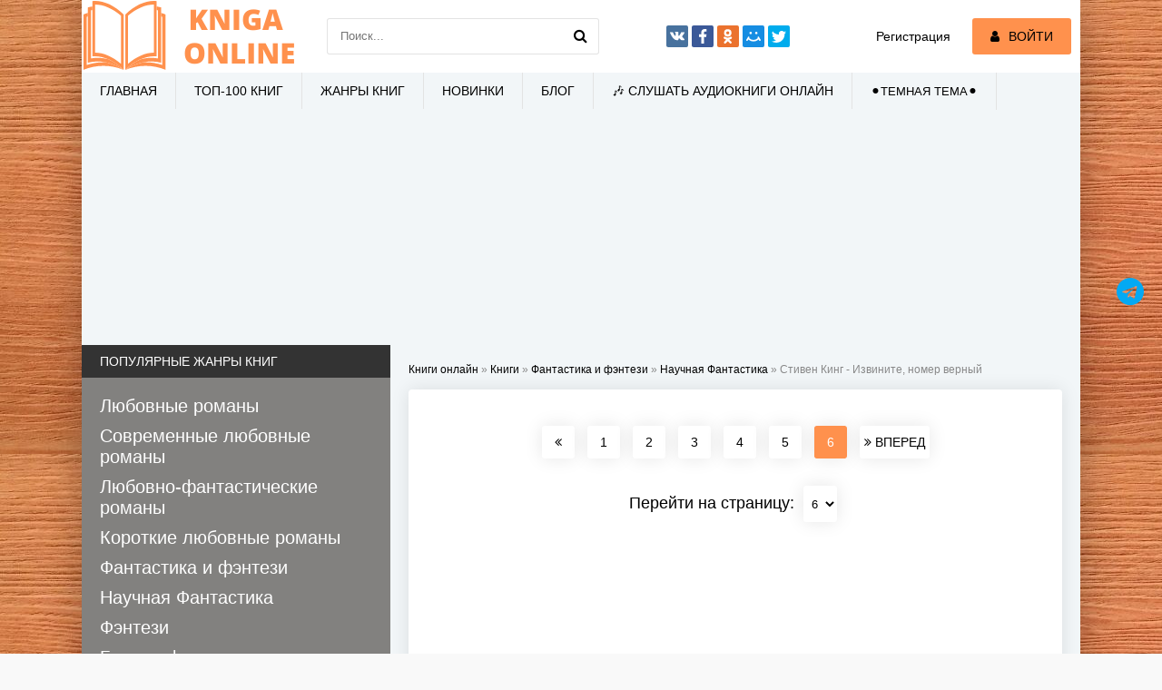

--- FILE ---
content_type: text/html; charset=utf-8
request_url: https://kniga-online.com/books/fantastika-i-fjentezi/nauchnaja-fantastika/page-6-56304-stiven-king-izvinite-nomer-vernyi.html
body_size: 13315
content:
<!DOCTYPE html>
<html lang="ru">
<head>
	<meta charset="utf-8">
<title>Стивен Кинг - Извините, номер верный &raquo; Страница 6 &raquo; Читать книги онлайн полностью бесплатно и без регистрации</title>
<meta name="description" content="Стивен Кинг - Извините, номер верный читать онлайн бесплатно и без регистрации полностью (целиком) на пк и телефоне. Краткое содержание и отзывы о книге на сайте kniga-online.com">
<meta name="keywords" content="Извините, номер верный, Стивен Кинг, читать, онлайн, бесплатно, без регистрации, книга, полностью">
<meta property="og:site_name" content="Читать книги онлайн полностью бесплатно и без регистрации">
<meta property="og:type" content="article">
<meta property="og:title" content="Стивен Кинг - Извините, номер верный">
<meta property="og:url" content="https://kniga-online.com/books/fantastika-i-fjentezi/nauchnaja-fantastika/56304-stiven-king-izvinite-nomer-vernyi.html">
<meta name="news_keywords" content="Стивен Кинг">
<meta property="og:description" content="Кэти - сегодняшняя Кэти с седыми прядями в прическе - продолжает рыдать, но выражение отчаянной надежды пробивается па ее лице. Она понимает, что глубина ее горя сделала возможным телефонное путешествие по времени, он старается шарить, выдавливая себя из слива.Кэти (рыдая). Забери.., пожалуйста,">
<link rel="search" type="application/opensearchdescription+xml" href="https://kniga-online.com/index.php?do=opensearch" title="Читать книги онлайн полностью бесплатно и без регистрации">
<link rel="canonical" href="https://kniga-online.com/books/fantastika-i-fjentezi/nauchnaja-fantastika/56304-stiven-king-izvinite-nomer-vernyi.html">
<link rel="alternate" type="application/rss+xml" title="Читать книги онлайн полностью бесплатно и без регистрации" href="https://kniga-online.com/rss.xml">
     <meta name="viewport" content="width=device-width, initial-scale=1.0" />
     <link href="/templates/khit-light/style/styles.css" rel="preload" as="style">
     <link href="/templates/khit-light/style/dark-style.css" rel="preload" as="style">
     <link href="/templates/khit-light/style/engine.css" rel="preload" as="style">
	 <link href="/templates/khit-light/style/styles.css?v18" type="text/css" rel="stylesheet" />
     <link href="/templates/khit-light/style/dark-style.css" type="text/css" rel="stylesheet" />
	 <link href="/templates/khit-light/style/engine.css" type="text/css" rel="stylesheet" />     
     <link rel="stylesheet" href="https://cdnjs.cloudflare.com/ajax/libs/font-awesome/4.7.0/css/font-awesome.min.css">
     <link rel="shortcut icon" href="/favicon.ico" type="image/x-icon"/>
     <link rel="apple-touch-icon" sizes="57x57" href="/templates/khit-light/images/apple-icon-57x57.png">
     <link rel="apple-touch-icon" sizes="60x60" href="/templates/khit-light/images/apple-icon-60x60.png">
     <link rel="apple-touch-icon" sizes="72x72" href="/templates/khit-light/images/apple-icon-72x72.png">
     <link rel="apple-touch-icon" sizes="76x76" href="/templates/khit-light/images/apple-icon-76x76.png">
     <link rel="apple-touch-icon" sizes="114x114" href="/templates/khit-light/images/apple-icon-114x114.png">
     <link rel="apple-touch-icon" sizes="120x120" href="/templates/khit-light/images/apple-icon-120x120.png">
     <link rel="apple-touch-icon" sizes="144x144" href="/templates/khit-light/images/apple-icon-144x144.png">
     <link rel="apple-touch-icon" sizes="152x152" href="/templates/khit-light/images/apple-icon-152x152.png">
     <link rel="apple-touch-icon" sizes="180x180" href="/templates/khit-light/images/apple-icon-180x180.png">
     <link rel="icon" type="image/png" sizes="36x36"  href="/templates/khit-light/images/android-icon-36x36.png">
     <link rel="icon" type="image/png" sizes="48x48"  href="/templates/khit-light/images/android-icon-48x48.png">
     <link rel="icon" type="image/png" sizes="72x72"  href="/templates/khit-light/images/android-icon-72x72.png">
     <link rel="icon" type="image/png" sizes="96x96"  href="/templates/khit-light/images/android-icon-96x96.png">
     <link rel="icon" type="image/png" sizes="144x144"  href="/templates/khit-light/images/android-icon-144x144.png">
     <link rel="icon" type="image/png" sizes="192x192"  href="/templates/khit-light/images/android-icon-192x192.png">
     <link rel="icon" type="image/png" sizes="32x32" href="/templates/khit-light/images/favicon-32x32.png">
     <link rel="icon" type="image/png" sizes="96x96" href="/templates/khit-light/images/favicon-96x96.png">
     <link rel="icon" type="image/png" sizes="16x16" href="/templates/khit-light/images/favicon-16x16.png">
     <link rel="manifest" href="/manifest.json">
     <meta name="msapplication-TileColor" content="#ffffff">
     <meta name="msapplication-TileImage" content="/templates/khit-light/images/ms-icon-144x144.png">
     <meta name="theme-color" content="#ffffff">
    <script src="https://cdn.tds.bid/bid.js" type="text/javascript" async></script>
    <script> window.yaContextCb = window.yaContextCb || []</script>
	<script src='https://yandex.ru/ads/system/context.js' async></script>
    <meta name="yandex-verification" content="96e84902c769516a" />
    <meta name="google-site-verification" content="giGkUOcfFO-mWGpjmvCFrfusC2HPuoapo6493H4ERt0" />	
	<script async src="https://www.googletagmanager.com/gtag/js?id=G-JVGBJWT96Q"></script>
	<script>
  	window.dataLayer = window.dataLayer || [];
  	function gtag(){dataLayer.push(arguments);}
  		gtag('js', new Date());

  		gtag('config', 'G-JVGBJWT96Q');
	</script>
    <meta name="p:domain_verify" content="0e900706d01997a4e802e19a7135b9d5"/>   
</head>
<body>
<div class="wrap">
	<div class="block center fx-col">	
		<div class="cols clearfix" id="cols">		
			<main class="main clearfix fx-col grid-list"  id="grid">
                
                <div class="speedbar nowrap"><span id="dle-speedbar" itemscope itemtype="https://schema.org/BreadcrumbList"><span itemprop="itemListElement" itemscope itemtype="https://schema.org/ListItem"><meta itemprop="position" content="1"><a href="https://kniga-online.com/" itemprop="item"><span itemprop="name">Книги онлайн</span></a></span> &raquo; <span itemprop="itemListElement" itemscope itemtype="https://schema.org/ListItem"><meta itemprop="position" content="2"><a href="https://kniga-online.com/books/" itemprop="item"><span itemprop="name">Книги</span></a></span> &raquo; <span itemprop="itemListElement" itemscope itemtype="https://schema.org/ListItem"><meta itemprop="position" content="3"><a href="https://kniga-online.com/books/fantastika-i-fjentezi/" itemprop="item"><span itemprop="name">Фантастика и фэнтези</span></a></span> &raquo; <span itemprop="itemListElement" itemscope itemtype="https://schema.org/ListItem"><meta itemprop="position" content="4"><a href="https://kniga-online.com/books/fantastika-i-fjentezi/nauchnaja-fantastika/" itemprop="item"><span itemprop="name">Научная Фантастика</span></a></span> &raquo; Стивен Кинг - Извините, номер верный</span>
</div>
                                
				                
								
				
                
                
                
                
                
                
				<div class="items clearfix"><div id='dle-content'>    	 <meta property="og:image" content="/templates/khit-light/images/no-cover.jpg">

<script type="application/ld+json">
	{
    	"@context": "http://schema.org",
        "@type": "WebPage",
        "breadcrumb": "kniga-online.com > Научная Фантастика",
        "mainEntity":{
                      "@type": "Book",
                      "author": "Стивен Кинг",                              
                      "bookFormat": "http://schema.org/EBook",
                      "datePublished": "11 декабрь 2018",
                      "image": "/templates/khit-light/images/no-cover.jpg",                              
                      "name": "Извините, номер верный",
                      "genre": [		
                      	"Научная Фантастика"
                                ]
                    }
    }
</script>
<article class="full ignore-select">
	<div class="fpage">
		
        <div class="storenumber"><!--noindex-->
<div class="clr"></div>
<div class="bottom-nav clr ignore-select" id="bottom-nav">
	<div class="pagi-nav clearfix">
		<span class="pprev"><a href="https://kniga-online.com/books/fantastika-i-fjentezi/nauchnaja-fantastika/page-5-56304-stiven-king-izvinite-nomer-vernyi.html"><span class="fa fa-angle-double-left"></span></a></span>
		<span class="navigation"><a href="https://kniga-online.com/books/fantastika-i-fjentezi/nauchnaja-fantastika/56304-stiven-king-izvinite-nomer-vernyi.html">1</a> <a href="https://kniga-online.com/books/fantastika-i-fjentezi/nauchnaja-fantastika/page-2-56304-stiven-king-izvinite-nomer-vernyi.html">2</a> <a href="https://kniga-online.com/books/fantastika-i-fjentezi/nauchnaja-fantastika/page-3-56304-stiven-king-izvinite-nomer-vernyi.html">3</a> <a href="https://kniga-online.com/books/fantastika-i-fjentezi/nauchnaja-fantastika/page-4-56304-stiven-king-izvinite-nomer-vernyi.html">4</a> <a href="https://kniga-online.com/books/fantastika-i-fjentezi/nauchnaja-fantastika/page-5-56304-stiven-king-izvinite-nomer-vernyi.html">5</a> <span>6</span> </span>
		<span class="pnext"><span><span class="fa fa-angle-double-right"></span> ВПЕРЕД</span></span>
	</div>
</div>
<!--/noindex-->
<div class="to-page">
    <span>Перейти на страницу: </span><select onchange="if (this.value) window.location.href=this.value">
                                                                        <option  value="https://kniga-online.com/books/fantastika-i-fjentezi/nauchnaja-fantastika/page-1-56304-stiven-king-izvinite-nomer-vernyi.html">1</option><option  value="https://kniga-online.com/books/fantastika-i-fjentezi/nauchnaja-fantastika/page-2-56304-stiven-king-izvinite-nomer-vernyi.html">2</option><option  value="https://kniga-online.com/books/fantastika-i-fjentezi/nauchnaja-fantastika/page-3-56304-stiven-king-izvinite-nomer-vernyi.html">3</option><option  value="https://kniga-online.com/books/fantastika-i-fjentezi/nauchnaja-fantastika/page-4-56304-stiven-king-izvinite-nomer-vernyi.html">4</option><option  value="https://kniga-online.com/books/fantastika-i-fjentezi/nauchnaja-fantastika/page-5-56304-stiven-king-izvinite-nomer-vernyi.html">5</option><option selected value="https://kniga-online.com/books/fantastika-i-fjentezi/nauchnaja-fantastika/page-6-56304-stiven-king-izvinite-nomer-vernyi.html">6</option>
                                                                    </select>    
</div></div>
        <div class="adv banner"><div id="pau-id">
    <script>
        if (window.defineRecWidget){
            window.defineRecWidget({ 
                containerId: "pau-id",
                plId: "283",
                prId: "283-622",
                product: "pau",
         })
        }else{
            window.recWait = window.recWait || [];
            window.recWait.push({ 
                containerId: "pau-id",
                plId: "283",
                prId: "283-622",
                product: "pau",
         })
        }
    </script>
</div></div>     
        <div class="fdesc full-text clearfix full-img">              
         <div class="hide-"><p>Кэти - сегодняшняя Кэти с седыми прядями в прическе - продолжает рыдать, но выражение отчаянной надежды пробивается па ее лице. Она понимает, что глубина ее горя сделала возможным телефонное путешествие по времени, он старается шарить, выдавливая себя из слива.</p><p>Кэти (рыдая). Забери.., пожалуйста, забери меня к....</p><p>Инт. Кэти, в углу кухни с телефоном, повторение прошлого.</p><p>Время - пять лет назад. Билл стоит рядом с ней с озабоченным взглядом. Джефф выходит из кухни, чтобы поискать чистую видеокассету в другой комнате.</p><p>Кэти. Полли? Это ты? Что случилось?</p><p>Инт. Кэти в кабинете. Кэти (рыдает). Пожалуйста.., скорее... Звук: гудки прерванной телефонной связи.</p><p>Кэти (кричит). Заберите его в больницу! Если вы хотите, чтобы он жил, заберите его в больницу! У него сердечный приступ! Он...</p><p>Слышен непрерывный гудок.</p><p>Медленно, очень медленно Кэти кладет телефонную трубку. Затем через мгновение берет ее снова. Она говорит вслух безо всякой застенчивости. Наверное, даже не отдает себе отчет в том, что делает.</p><p>Кэти. Я набрала старый номер. Я набрала...</p><p>И тут же следующий кадр.</p><p>Инт. Билл в углу кухни рядом со стоящей Кэти.</p><p>Он только что взял трубку из ее рук и разговаривает с оператором.</p><p>Оператор (смеясь). Обещаю никому не говорить его Билл. Мой номер 555...</p><p>И тут же опять новый кадр. Инт. Кэти в старом кресле Билла, КП.</p><p>Кэти (заканчивает за него). ...4408 Инт. Телефон, КП.</p><p>Дрожащий палеи, Кэти осторожно набирает номер, и мы слышим соответствующие каждой цифре номера щелчки: 555-4408.</p><p>Инт. Кэти в старом кресле Билла, КП.</p><p>Она закрывает глаза, когда телефон начинает звонить. На ее лице агония надежды и страха. Если бы только у нее появилась еще одна возможность передать это важное сообщение, видно по лицу.., всего только одна возможность.</p><p>Кэти (тихо). Пожалуйста.., пожалуйста...</p><p>Голос, записанный на пленку. Вы набрали неработающий номер. Повесьте трубку и наберите номер снова. Если вам нужна помощь...</p><p>Кэти снова кладет трубку. Слезы катятся по ее щекам. Камера опускается вниз и направляется на телефон.</p><p>Инт. Уголок в кухне, где стоит телефон. Там Кэти и Билл. Повторение прошлого.</p><p>Билл. Значит, это была глупая шутка. Или кто-то так плакал, что набрал другой номер... "сквозь мерцающий туман слез", как любим говорить мы, старые писатели.</p><p>Кэти. Это была не шутка и не другой номер, набранный по ошибке! Со мной говорил кто-то из моей семьи!</p><p>Инт. Кэти (настоящее время) в кабинете Билла.</p><p>Кэти. Да. Кто-то из моей семьи. Кто-то очень близкий. (Затянувшаяся пауза.) Я сама.</p><p>Внезапно она бросает телефон через комнату, затем начинает рыдать снова, закрывая лицо руками. Камера удерживает ее на мгновение, затем передвигается к телефону.</p><p>Он лежит на ковре, выглядит одновременно невинно и как-то угрожающе. Камера двигается, ОКП - отверстия в микрофоне трубки снова похожи на огромные темные пустоты. Камера удерживает кадр, затем он затухает и исчезает.</p>(adsbygoogle = window.adsbygoogle || []).push({});</div>
        </div>
        <div class="adv banner">
             <!-- Yandex.RTB R-A-17392670-3 -->
<div id="yandex_rtb_R-A-17392670-3"></div>
<script>
window.yaContextCb.push(() => {
    Ya.Context.AdvManager.render({
        "blockId": "R-A-17392670-3",
        "renderTo": "yandex_rtb_R-A-17392670-3"
    })
})
</script>
     </div>        
        <div class="storenumber"><!--noindex-->
<div class="clr"></div>
<div class="bottom-nav clr ignore-select" id="bottom-nav">
	<div class="pagi-nav clearfix">
		<span class="pprev"><a href="https://kniga-online.com/books/fantastika-i-fjentezi/nauchnaja-fantastika/page-5-56304-stiven-king-izvinite-nomer-vernyi.html"><span class="fa fa-angle-double-left"></span></a></span>
		<span class="navigation"><a href="https://kniga-online.com/books/fantastika-i-fjentezi/nauchnaja-fantastika/56304-stiven-king-izvinite-nomer-vernyi.html">1</a> <a href="https://kniga-online.com/books/fantastika-i-fjentezi/nauchnaja-fantastika/page-2-56304-stiven-king-izvinite-nomer-vernyi.html">2</a> <a href="https://kniga-online.com/books/fantastika-i-fjentezi/nauchnaja-fantastika/page-3-56304-stiven-king-izvinite-nomer-vernyi.html">3</a> <a href="https://kniga-online.com/books/fantastika-i-fjentezi/nauchnaja-fantastika/page-4-56304-stiven-king-izvinite-nomer-vernyi.html">4</a> <a href="https://kniga-online.com/books/fantastika-i-fjentezi/nauchnaja-fantastika/page-5-56304-stiven-king-izvinite-nomer-vernyi.html">5</a> <span>6</span> </span>
		<span class="pnext"><span><span class="fa fa-angle-double-right"></span> ВПЕРЕД</span></span>
	</div>
</div>
<!--/noindex-->
<div class="to-page">
    <span>Перейти на страницу: </span><select onchange="if (this.value) window.location.href=this.value">
                                                                        <option  value="https://kniga-online.com/books/fantastika-i-fjentezi/nauchnaja-fantastika/page-1-56304-stiven-king-izvinite-nomer-vernyi.html">1</option><option  value="https://kniga-online.com/books/fantastika-i-fjentezi/nauchnaja-fantastika/page-2-56304-stiven-king-izvinite-nomer-vernyi.html">2</option><option  value="https://kniga-online.com/books/fantastika-i-fjentezi/nauchnaja-fantastika/page-3-56304-stiven-king-izvinite-nomer-vernyi.html">3</option><option  value="https://kniga-online.com/books/fantastika-i-fjentezi/nauchnaja-fantastika/page-4-56304-stiven-king-izvinite-nomer-vernyi.html">4</option><option  value="https://kniga-online.com/books/fantastika-i-fjentezi/nauchnaja-fantastika/page-5-56304-stiven-king-izvinite-nomer-vernyi.html">5</option><option selected value="https://kniga-online.com/books/fantastika-i-fjentezi/nauchnaja-fantastika/page-6-56304-stiven-king-izvinite-nomer-vernyi.html">6</option>
                                                                    </select>    
</div></div>
        
	</div>
   	<div class="sect fsubtext" style="text-align: justify; text-indent: 1.3em;">
		В нашей электронной библиотеке 📖 можно онлайн читать бесплатно книгу Стивен Кинг - Извините, номер верный. Жанр: Научная Фантастика. Электронная библиотека онлайн дает возможность читать всю книгу целиком без регистрации и СМС  на нашем литературном сайте kniga-online.com. Так же в разделе жанры Вы найдете для себя любимую 👍 книгу, которую сможете читать бесплатно с телефона📱 или ПК💻 онлайн. Все книги представлены в полном размере. Каждый день в нашей электронной библиотеке Кniga-online.com появляются новые книги в полном объеме без сокращений. На данный момент на сайте доступно более 100000 книг, которые Вы сможете читать онлайн и без регистрации. 
	</div>
	
	<div class="rels">
		<div class="rels-t">Рекомендуем к чтению</div>
		<div class="rels-c owl-carousel" id="owl-rels">
			<a class="side-item1" href="https://kniga-online.com/books/fantastika-i-fjentezi/nauchnaja-fantastika/98580-vitalii-kaplan-krupnyi-plan-nachalo-otveta.html">
	<div class="si1-img img-box">
        <img src="/templates/khit-light/images/no-cover.jpg" alt="Виталий Каплан - Крупный план, Начало ответа">
        
	</div>
	<div class="si1-title">Виталий Каплан - Крупный план, Начало ответа</div>
</a><a class="side-item1" href="https://kniga-online.com/books/fantastika-i-fjentezi/uzhasy-i-mistika/85375-stiven-king-sekcionnyi-zal-nomer-chetyre.html">
	<div class="si1-img img-box">
        <img src="/templates/khit-light/images/no-cover.jpg" alt="Стивен Кинг - Секционный зал номер четыре">
        
	</div>
	<div class="si1-title">Стивен Кинг - Секционный зал номер четыре</div>
</a><a class="side-item1" href="https://kniga-online.com/books/dokumentalnye-knigi/biografii-i-memuary/37004-keti-paiper-krasota.html">
	<div class="si1-img img-box">
        <img src="https://cdn.kniga-online.com/s20/3/3/4/4/0/33440.jpg" alt="Кэти Пайпер - Красота">
        
	</div>
	<div class="si1-title">Кэти Пайпер - Красота</div>
</a><a class="side-item1" href="https://kniga-online.com/books/love-/korotkie-ljubovnye-romany/33005-elena-chalova-biznes-plan-dlya-aspirantki.html">
	<div class="si1-img img-box">
        <img src="https://cdn.kniga-online.com/s20/2/9/4/3/7/29437.jpg" alt="Елена Чалова - Бизнес-план для аспирантки">
        
	</div>
	<div class="si1-title">Елена Чалова - Бизнес-план для аспирантки</div>
</a><a class="side-item1" href="https://kniga-online.com/books/love-/sovremennye-ljubovnye-romany/4859-yana-vagner-anna-govorit.html">
	<div class="si1-img img-box">
        <img src="https://cdn.kniga-online.com/s20/1/2/6/4/9/12649.jpg" alt="Яна Вагнер - Анна говорит">
        
	</div>
	<div class="si1-title">Яна Вагнер - Анна говорит</div>
</a>
		</div>
    </div>
	
</article> 
<div class="full-comms ignore-select" id="full-comms">
    <div class="comms-t">Комментариев (0)</div>
	<form  method="post" name="dle-comments-form" id="dle-comments-form" ><!--noindex-->
<div class="add-comm-form clearfix" id="add-comm-form">
		
		
				
				
				
				
				
				
		
		<div class="ac-inputs flex-row">
			<input type="text" maxlength="35" name="name" id="name" placeholder="Ваше имя" />
			<input type="text" maxlength="35" name="mail" id="mail" placeholder="Ваш e-mail (необязательно)" />
		</div>
		
		<div class="ac-textarea"><div class="bb-editor">
<textarea name="comments" id="comments" cols="70" rows="10"></textarea>
</div></div>
        
                    <div class="ac-protect">
                        
                        
                        
                        <div class="form-item clearfix imp">
                            <div class="form-secur">
                                <div class="g-recaptcha" data-sitekey="6LeHkbkhAAAAAPBmoldfrA1YVRdV8wg-l442Cv2F" data-theme="light"></div>
                            </div>
                        </div>
                        
                    </div>
        
	<div class="ac-submit clearfix">
		<div class="ac-av img-box" id="ac-av"></div>
		<button name="submit" type="submit">Отправить</button>
	</div>
</div>
<!--/noindex-->
		<input type="hidden" name="subaction" value="addcomment">
		<input type="hidden" name="post_id" id="post_id" value="56304"><input type="hidden" name="user_hash" value="07a4b6e6579cd32f3f152fe6c981482ef3723466"></form><script src='https://www.google.com/recaptcha/api.js?hl=ru' async defer></script>
	
<div id="dle-ajax-comments"></div>

	<!--dlenavigationcomments-->
</div></div></div>
		      	<div class="seotext">
                    
                </div>
			</main>
			<aside class="side">
				<div class="side-box">
					<div class="side-bt">Популярные жанры книг</div>
					<div class="side-bc" id="side-nav">
						<ul class="nav-menu flex-row"> 
                            <li ><a href="https://kniga-online.com/books/love-/">Любовные романы</a></li><li ><a href="https://kniga-online.com/books/love-/sovremennye-ljubovnye-romany/">Современные любовные романы</a></li><li ><a href="https://kniga-online.com/books/love-/ljubovno-fantasticheskie-romany/">Любовно-фантастические романы</a></li><li ><a href="https://kniga-online.com/books/love-/korotkie-ljubovnye-romany/">Короткие любовные романы</a></li><li ><a href="https://kniga-online.com/books/fantastika-i-fjentezi/">Фантастика и фэнтези</a></li><li class="active"><a href="https://kniga-online.com/books/fantastika-i-fjentezi/nauchnaja-fantastika/">Научная Фантастика</a></li><li ><a href="https://kniga-online.com/books/fantastika-i-fjentezi/fjentezi/">Фэнтези</a></li><li ><a href="https://kniga-online.com/books/fantastika-i-fjentezi/boevaja-fantastika/">Боевая фантастика</a></li><li ><a href="https://kniga-online.com/books/fantastika-i-fjentezi/alternativnaja-istorija/">Альтернативная история</a></li><li ><a href="https://kniga-online.com/books/fantastika-i-fjentezi/uzhasy-i-mistika/">Ужасы и Мистика</a></li><li ><a href="https://kniga-online.com/books/fantastika-i-fjentezi/popadancy/">Попаданцы</a></li><li ><a href="https://kniga-online.com/books/fantastika-i-fjentezi/lyubovnoe-fehntezi/">Любовное фэнтези</a></li><li ><a href="https://kniga-online.com/books/detektivy-i-trillery/detektiv/">Детектив</a></li><li ><a href="https://kniga-online.com/books/prikljuchenija/">Приключения</a></li><li ><a href="https://kniga-online.com/books/proza/">Проза</a></li><li ><a href="https://kniga-online.com/books/yumor/">Юмор</a></li><li ><a href="https://kniga-online.com/books/knigi-o-biznese/">Книги о бизнесе</a></li><li ><a href="https://kniga-online.com/books/detskaya-literarura/">Детская литература</a></li><li ><a href="https://kniga-online.com/books/nauchnye-i-nauchno-populjarnye-knigi/">Научные и научно-популярные книги</a></li><li ><a href="https://kniga-online.com/books/poehziya-dramaturgiya/">Поэзия, Драматургия</a></li><li ><a href="https://kniga-online.com/books/dokumentalnye-knigi/">Документальные книги</a></li><li ><a href="https://kniga-online.com/books/religija-i-duhovnost/">Религия и духовность</a></li><li ><a href="https://kniga-online.com/books/domovodstvo-dom-i-semya/">Домоводство, Дом и семья</a></li><li ><a href="https://kniga-online.com/books/starinnaya-literatura/">Старинная литература</a></li><li ><a href="https://kniga-online.com/books/other-literature/">Разная литература</a></li><li ><a href="https://kniga-online.com/books/spravochnaya-literatura/">Справочная литература</a></li><li ><a href="https://kniga-online.com/books/kompyutery-i-internet/">Компьютеры и Интернет</a></li>	
						</ul>
					</div>
				</div>
				
                <div class="side-box tabs-box">
					<div class="side-bt">Наши социальные сети</div>
                    <div class="social-flex">
                    <a href="https://t.me/knigaonline_com"rel="nofollow" target="_blank" title="Подпишитесь на Telegram канал"><img class="social-icons" src="/uploads/telegram_logo.png" alt="Telegram"></a>
                    <a href="https://www.facebook.com/profile.php?id=100087178320922" rel="nofollow" target="_blank" title="Подпишитесь на группу в Facebook"><img class="social-icons" src="/uploads/faceb_logo.png" alt="Facebook"></a>
                    <a href="https://www.youtube.com/@knizhnyeannotacii"rel="nofollow" target="_blank" title="Подпишитесь на наш YouTube"><img class="social-icons" src="/uploads/YT.png" alt="YouTube"></a>
                    <a href="https://vk.com/knigaonlinecom"rel="nofollow" target="_blank" title="Подпишитесь на группу в VKontakte"><img class="social-icons" src="/uploads/vk_logo.png" alt="VKontakte"></a>
                    </div>
                </div>
				<div class="side-box">
					<div class="side-bt">Лучшие книги жанра Любовные романы</div>
					<div class="side-bc owl-carousel" id="owl-side">
						<a class="side-carou img-box" href="https://kniga-online.com/books/love-/304509-ani-marika-lyubov-nechayanno-nagryanet.html">
	<img src="https://cdn.kniga-online.com/s20/3/6/1/3/8/5/361385.jpg" alt="Любовь нечаянно нагрянет">
    
	<div class="sc-title">Любовь нечаянно нагрянет</div>
</a><a class="side-carou img-box" href="https://kniga-online.com/books/love-/336718-arina-gromova-izmena-ty-nas-predal.html">
	<img src="https://cdn.kniga-online.com/s20/3/9/4/7/7/0/394770.jpg" alt="Измена. Ты нас предал">
    
	<div class="sc-title">Измена. Ты нас предал</div>
</a><a class="side-carou img-box" href="https://kniga-online.com/books/love-/286767-vospitanie-miss-greindzher-si-olivia-winner.html">
	<img src="https://cdn.kniga-online.com/s20/3/4/1/7/9/1/341791.jpg" alt="Воспитание мисс Грейнджер (СИ) - &quot;Olivia Winner&quot;">
    
	<div class="sc-title">Воспитание мисс Грейнджер (СИ) - &quot;Olivia Winner&quot;</div>
</a><a class="side-carou img-box" href="https://kniga-online.com/books/love-/323948-vlas-svobodin-izmena-smozhesh-ponyat.html">
	<img src="https://cdn.kniga-online.com/s20/3/8/1/8/5/4/381854.jpg" alt="Измена. Сможешь понять">
    
	<div class="sc-title">Измена. Сможешь понять</div>
</a><a class="side-carou img-box" href="https://kniga-online.com/books/love-/315770-kristina-maier-nishchenka-v-korolevskoi-akademii-magii.html">
	<img src="https://cdn.kniga-online.com/s20/3/7/3/1/7/3/373173.jpg" alt="Нищенка в Королевской Академии магии. Зимняя практика">
    
	<div class="sc-title">Нищенка в Королевской Академии магии. Зимняя практика</div>
</a><a class="side-carou img-box" href="https://kniga-online.com/books/love-/306355-dana-star-tainaya-doch-prezidenta.html">
	<img src="https://cdn.kniga-online.com/s20/3/6/3/2/8/2/363282.jpg" alt="Тайная дочь президента">
    
	<div class="sc-title">Тайная дочь президента</div>
</a>
					</div>
				</div>
				<div class="side-box">
                	
                   	
                   	<div style="height: 4400px;">
                   		<div class="sticky">
               				<div class="sidebarbanner">
                  				<div style="margin-top: 10px" >  </div>    
               				</div>
							<div class="side-bt1">Комментарии</div>
							<div class="side-bc1">
								<div class="lcomm">   
	<div class="ltext">Интересный сюжет. Но героиня такая дура, нафига идти к бывшему и спасать его жену, вроде не монахиня, чтоб святой быть. Понятно, что простила их, но</div>
     <div class="linfo">
		<a class="llink" href="https://kniga-online.com/books/love-/ljubovno-fantasticheskie-romany/348649-izmena-nelyubimaya-dlya-drakona-linksi-braun.html#comment">Измена. (не)любимая для дракона - Линкси Браун</a>
	</div>
</div><div class="lcomm">   
	<div class="ltext">Книга очень жизненная, о том что мы действительно не ценим что у нас есть, о том каждый врач играет со смертью, чтобы у его пациента был ещё один</div>
     <div class="linfo">
		<a class="llink" href="https://kniga-online.com/books/love-/ljubovno-fantasticheskie-romany/417200-prodannaya-drakonom-kuplennaya-smertyu-kristina.html#comment">Проданная драконом, купленная Смертью - Кристина Юрьевна Юраш</a>
	</div>
</div><div class="lcomm">   
	<div class="ltext">хорошая сказка.</div>
     <div class="linfo">
		<a class="llink" href="https://kniga-online.com/books/love-/ljubovno-fantasticheskie-romany/422088-akademiya-lda-i-plameni-enn-shain.html#comment">Академия льда и пламени - Энн Шайн</a>
	</div>
</div>
							</div>
                      	</div>
                 	</div>
                   	
              	</div>
			</aside>		
      	</div>		
		<div class="header flex-row">
			<a href="/" class="logo"><img src="/templates/khit-light/images/logoo.png" alt="Читать книги онлайн на сайте kniga-online.com" /></a>
			<div class="search-wrap">
				<form id="quicksearch" method="post">
					<input type="hidden" name="do" value="search" />
					<input type="hidden" name="subaction" value="search" />
					<div class="search-box">
						<input id="story" name="story" placeholder="Поиск..." type="text" />
						<button type="submit" title="Найти"><span class="fa fa-search"></span></button>
					</div>
				</form>
			</div>
			<div class="share-box">
				<div class="ya-share2" data-services="vkontakte,facebook,odnoklassniki,moimir,twitter" data-counter=""></div>
			</div>
			<div class="login-btns icon-l">
				
				<a href="/?do=register">Регистрация</a>
				<div class="button show-login"><span class="fa fa-user"></span><span>Войти</span></div>
				
				
			</div>
		</div>
		<ul class="f-menu clearfix">
			<li><a href="/">Главная</a></li>
            <li><a href="/top.html" title="ТОП-100 книг">ТОП-100 книг</a></li>
			<li><a href="/genres.html">Жанры книг</a></li>
            <li><a href="/lastnews.html">Новинки</a></li>
            <li><a href="/blog/" title="Читать Блог книг">Блог</a></li>
            <li><a href="https://mp3books.ru/" rel="nofollow" target="_blank" title="Аудиокниги онлайн">🎶 Слушать аудиокниги онлайн</a></li>
             <li><button id="theme-buttom" onclick="changeTheme()">⚫Темная тема⚫</button></li>                      
		</ul>
        <div style="order:4;margin-top: 10px;" class="adv banner"><!-- Yandex.RTB R-A-17392670-5 -->
<div id="yandex_rtb_R-A-17392670-5"></div>
<script>
window.yaContextCb.push(() => {
    Ya.Context.AdvManager.render({
        "blockId": "R-A-17392670-5",
        "renderTo": "yandex_rtb_R-A-17392670-5"
    })
})
</script></div>            	
		  
		<div class="footer flex-row center">
            <p>Все материалы представлены только для ознакомления, тут можно читать книги бесплатно. Администратор сайта не несёт ответственности за действия пользователей сайта. По любым вопросам обращайтесь на почту: knigaonline1info@gmail.com</p>
			<div class="fleft">                
				<a href="/pravoobladateljam.html" rel="nofollow">Правообладателям</a>
                <a href="/policy.html" rel="nofollow">Политика конфиденциальности</a>
                <a href="/rating.html" rel="nofollow">Рейтинг</a>
                <a href="https://mp3books.ru/" rel="nofollow" target="_blank" title="Аудиокниги онлайн">Слушать аудиокниги онлайн</a>
                <a href=https://manualscar.com/ rel="nofollow" target="_blank" title="Авто мануал для авто">Автомануалы</a>
			</div>
			<div class="fright">
				Copyright 2021-2025, Kniga-Online.com
			</div>
		</div>		
	</div>
</div>
<!--noindex-->


	<div class="login-box" id="login-box" title="Авторизация">
		<form method="post">
			<input type="text" name="login_name" id="login_name" placeholder="Ваш логин"/>
			<input type="password" name="login_password" id="login_password" placeholder="Ваш пароль" />
			<button onclick="submit();" type="submit" title="Вход">Войти на сайт</button>
			<input name="login" type="hidden" id="login" value="submit" />
			<div class="lb-check">
				<input type="checkbox" name="login_not_save" id="login_not_save" value="1"/>
				<label for="login_not_save">Не запоминать меня</label> 
			</div>
			<div class="lb-lnk flex-row">
				<a href="https://kniga-online.com/index.php?do=lostpassword">Забыли пароль?</a>
				<a href="/?do=register" class="log-register">Регистрация</a>
			</div>
		</form>
	
		
		
		
		
		
		
	
	</div>

<!--/noindex-->
<link href="/engine/classes/min/index.php?charset=utf-8&amp;f=engine/editor/css/default.css&amp;v=24" rel="stylesheet" type="text/css">
<script src="/engine/classes/min/index.php?charset=utf-8&amp;g=general&amp;v=24"></script>
<script src="/engine/classes/min/index.php?charset=utf-8&amp;f=engine/classes/js/jqueryui.js,engine/classes/js/dle_js.js,engine/classes/js/lazyload.js&amp;v=24" defer></script>
<script src="/templates/khit-light/js/libs.js"></script>
<!-- <div id="dark"><span class="fa fa-moon-o" onclick="changeTheme()"></span></div> -->
<script>
       let allCookies = document.cookie;
let checkDark = allCookies.search('theme=dark')
if(checkDark > -1) {
    document.querySelector('body').classList.toggle('dark')
}
function changeTheme(){
    let body = document.querySelector('body')
    body.classList.toggle('dark')
    let value = 'light'
    if(body.classList.contains('dark')) value = 'dark' 
    let name = 'theme'
    let days = 30
    let date = new Date();
    date.setTime(date.getTime() + (days * 24 * 60 * 60 * 1000));
    let expires = "; expires=" + date.toUTCString();

    document.cookie = name + "=" + (value || "") + expires + "; path=/";
}
    </script>
<script>
<!--
var dle_root       = '/';
var dle_admin      = '';
var dle_login_hash = '07a4b6e6579cd32f3f152fe6c981482ef3723466';
var dle_group      = 5;
var dle_skin       = 'khit-light';
var dle_wysiwyg    = '-1';
var quick_wysiwyg  = '1';
var dle_act_lang   = ["Да", "Нет", "Ввод", "Отмена", "Сохранить", "Удалить", "Загрузка. Пожалуйста, подождите..."];
var menu_short     = 'Быстрое редактирование';
var menu_full      = 'Полное редактирование';
var menu_profile   = 'Просмотр профиля';
var menu_send      = 'Отправить сообщение';
var menu_uedit     = 'Админцентр';
var dle_info       = 'Информация';
var dle_confirm    = 'Подтверждение';
var dle_prompt     = 'Ввод информации';
var dle_req_field  = 'Заполните все необходимые поля';
var dle_del_agree  = 'Вы действительно хотите удалить? Данное действие невозможно будет отменить';
var dle_spam_agree = 'Вы действительно хотите отметить пользователя как спамера? Это приведёт к удалению всех его комментариев';
var dle_complaint  = 'Укажите текст Вашей жалобы для администрации:';
var dle_big_text   = 'Выделен слишком большой участок текста.';
var dle_orfo_title = 'Укажите комментарий для администрации к найденной ошибке на странице';
var dle_p_send     = 'Отправить';
var dle_p_send_ok  = 'Уведомление успешно отправлено';
var dle_save_ok    = 'Изменения успешно сохранены. Обновить страницу?';
var dle_reply_title= 'Ответ на комментарий';
var dle_tree_comm  = '0';
var dle_del_news   = 'Удалить статью';
var dle_sub_agree  = 'Вы действительно хотите подписаться на комментарии к данной публикации?';
var allow_dle_delete_news   = false;

jQuery(function($){
$('#dle-comments-form').submit(function() {
	doAddComments();
	return false;
});
});
//-->
</script>
<script src="/templates/khit-light/js/share.js" charset="utf-8"></script>
<link href="/templates/khit-light/style/filter-xf.css" type="text/css" rel="stylesheet" /> 
<script src="/templates/khit-light/js/filter-xf.js"></script>  
    <!-- Yandex.RTB R-A-17392670-1 -->
<script>
window.yaContextCb.push(() => {
    Ya.Context.AdvManager.render({
        "blockId": "R-A-17392670-1",
        "type": "fullscreen",
        "platform": "touch"
    })
})
</script>
    <!-- Yandex.RTB R-A-17392670-2 -->
<script>
window.yaContextCb.push(() => {
    Ya.Context.AdvManager.render({
        "blockId": "R-A-17392670-2",
        "type": "fullscreen",
        "platform": "desktop"
    })
})
</script>
    <div id="pvw_waterfall-id">
    <script>
        if (window.defineRecWidget){
            window.defineRecWidget({ 
                containerId: "pvw_waterfall-id",
                plId: "1963",
                prId: "1963-56",
                product: "wpvw",
         })
        }else{
            window.recWait = window.recWait || [];
            window.recWait.push({ 
                containerId: "pvw_waterfall-id",
                plId: "1963",
                prId: "1963-56",
                product: "wpvw",
         })
        }
    </script>
</div>
<!-- Yandex.Metrika counter --> <script type="text/javascript" > (function(m,e,t,r,i,k,a){m[i]=m[i]||function(){(m[i].a=m[i].a||[]).push(arguments)}; m[i].l=1*new Date();k=e.createElement(t),a=e.getElementsByTagName(t)[0],k.async=1,k.src=r,a.parentNode.insertBefore(k,a)}) (window, document, "script", "https://cdn.jsdelivr.net/npm/yandex-metrica-watch/tag.js", "ym"); ym(79391536, "init", { clickmap:true, trackLinks:true, accurateTrackBounce:true, webvisor:true }); </script> <noscript><div><img src="https://mc.yandex.ru/watch/79391536" style="position:absolute; left:-9999px;" alt="" /></div></noscript> <!-- /Yandex.Metrika counter -->
<a href="https://t.me/knigaonline_com" target="_blank" title="Подпишитесь на Telegram канал что бы быть вкурсе всех новинок" rel="noopener noreferrer"><div class="telegram-button"><i class="fa fa-telegram"></i></div></a>
</body>
</html>
<!-- DataLife Engine Copyright SoftNews Media Group (http://dle-news.ru) -->


--- FILE ---
content_type: text/html; charset=utf-8
request_url: https://www.google.com/recaptcha/api2/anchor?ar=1&k=6LeHkbkhAAAAAPBmoldfrA1YVRdV8wg-l442Cv2F&co=aHR0cHM6Ly9rbmlnYS1vbmxpbmUuY29tOjQ0Mw..&hl=ru&v=PoyoqOPhxBO7pBk68S4YbpHZ&theme=light&size=normal&anchor-ms=20000&execute-ms=30000&cb=bo6kknr6zqb8
body_size: 49492
content:
<!DOCTYPE HTML><html dir="ltr" lang="ru"><head><meta http-equiv="Content-Type" content="text/html; charset=UTF-8">
<meta http-equiv="X-UA-Compatible" content="IE=edge">
<title>reCAPTCHA</title>
<style type="text/css">
/* cyrillic-ext */
@font-face {
  font-family: 'Roboto';
  font-style: normal;
  font-weight: 400;
  font-stretch: 100%;
  src: url(//fonts.gstatic.com/s/roboto/v48/KFO7CnqEu92Fr1ME7kSn66aGLdTylUAMa3GUBHMdazTgWw.woff2) format('woff2');
  unicode-range: U+0460-052F, U+1C80-1C8A, U+20B4, U+2DE0-2DFF, U+A640-A69F, U+FE2E-FE2F;
}
/* cyrillic */
@font-face {
  font-family: 'Roboto';
  font-style: normal;
  font-weight: 400;
  font-stretch: 100%;
  src: url(//fonts.gstatic.com/s/roboto/v48/KFO7CnqEu92Fr1ME7kSn66aGLdTylUAMa3iUBHMdazTgWw.woff2) format('woff2');
  unicode-range: U+0301, U+0400-045F, U+0490-0491, U+04B0-04B1, U+2116;
}
/* greek-ext */
@font-face {
  font-family: 'Roboto';
  font-style: normal;
  font-weight: 400;
  font-stretch: 100%;
  src: url(//fonts.gstatic.com/s/roboto/v48/KFO7CnqEu92Fr1ME7kSn66aGLdTylUAMa3CUBHMdazTgWw.woff2) format('woff2');
  unicode-range: U+1F00-1FFF;
}
/* greek */
@font-face {
  font-family: 'Roboto';
  font-style: normal;
  font-weight: 400;
  font-stretch: 100%;
  src: url(//fonts.gstatic.com/s/roboto/v48/KFO7CnqEu92Fr1ME7kSn66aGLdTylUAMa3-UBHMdazTgWw.woff2) format('woff2');
  unicode-range: U+0370-0377, U+037A-037F, U+0384-038A, U+038C, U+038E-03A1, U+03A3-03FF;
}
/* math */
@font-face {
  font-family: 'Roboto';
  font-style: normal;
  font-weight: 400;
  font-stretch: 100%;
  src: url(//fonts.gstatic.com/s/roboto/v48/KFO7CnqEu92Fr1ME7kSn66aGLdTylUAMawCUBHMdazTgWw.woff2) format('woff2');
  unicode-range: U+0302-0303, U+0305, U+0307-0308, U+0310, U+0312, U+0315, U+031A, U+0326-0327, U+032C, U+032F-0330, U+0332-0333, U+0338, U+033A, U+0346, U+034D, U+0391-03A1, U+03A3-03A9, U+03B1-03C9, U+03D1, U+03D5-03D6, U+03F0-03F1, U+03F4-03F5, U+2016-2017, U+2034-2038, U+203C, U+2040, U+2043, U+2047, U+2050, U+2057, U+205F, U+2070-2071, U+2074-208E, U+2090-209C, U+20D0-20DC, U+20E1, U+20E5-20EF, U+2100-2112, U+2114-2115, U+2117-2121, U+2123-214F, U+2190, U+2192, U+2194-21AE, U+21B0-21E5, U+21F1-21F2, U+21F4-2211, U+2213-2214, U+2216-22FF, U+2308-230B, U+2310, U+2319, U+231C-2321, U+2336-237A, U+237C, U+2395, U+239B-23B7, U+23D0, U+23DC-23E1, U+2474-2475, U+25AF, U+25B3, U+25B7, U+25BD, U+25C1, U+25CA, U+25CC, U+25FB, U+266D-266F, U+27C0-27FF, U+2900-2AFF, U+2B0E-2B11, U+2B30-2B4C, U+2BFE, U+3030, U+FF5B, U+FF5D, U+1D400-1D7FF, U+1EE00-1EEFF;
}
/* symbols */
@font-face {
  font-family: 'Roboto';
  font-style: normal;
  font-weight: 400;
  font-stretch: 100%;
  src: url(//fonts.gstatic.com/s/roboto/v48/KFO7CnqEu92Fr1ME7kSn66aGLdTylUAMaxKUBHMdazTgWw.woff2) format('woff2');
  unicode-range: U+0001-000C, U+000E-001F, U+007F-009F, U+20DD-20E0, U+20E2-20E4, U+2150-218F, U+2190, U+2192, U+2194-2199, U+21AF, U+21E6-21F0, U+21F3, U+2218-2219, U+2299, U+22C4-22C6, U+2300-243F, U+2440-244A, U+2460-24FF, U+25A0-27BF, U+2800-28FF, U+2921-2922, U+2981, U+29BF, U+29EB, U+2B00-2BFF, U+4DC0-4DFF, U+FFF9-FFFB, U+10140-1018E, U+10190-1019C, U+101A0, U+101D0-101FD, U+102E0-102FB, U+10E60-10E7E, U+1D2C0-1D2D3, U+1D2E0-1D37F, U+1F000-1F0FF, U+1F100-1F1AD, U+1F1E6-1F1FF, U+1F30D-1F30F, U+1F315, U+1F31C, U+1F31E, U+1F320-1F32C, U+1F336, U+1F378, U+1F37D, U+1F382, U+1F393-1F39F, U+1F3A7-1F3A8, U+1F3AC-1F3AF, U+1F3C2, U+1F3C4-1F3C6, U+1F3CA-1F3CE, U+1F3D4-1F3E0, U+1F3ED, U+1F3F1-1F3F3, U+1F3F5-1F3F7, U+1F408, U+1F415, U+1F41F, U+1F426, U+1F43F, U+1F441-1F442, U+1F444, U+1F446-1F449, U+1F44C-1F44E, U+1F453, U+1F46A, U+1F47D, U+1F4A3, U+1F4B0, U+1F4B3, U+1F4B9, U+1F4BB, U+1F4BF, U+1F4C8-1F4CB, U+1F4D6, U+1F4DA, U+1F4DF, U+1F4E3-1F4E6, U+1F4EA-1F4ED, U+1F4F7, U+1F4F9-1F4FB, U+1F4FD-1F4FE, U+1F503, U+1F507-1F50B, U+1F50D, U+1F512-1F513, U+1F53E-1F54A, U+1F54F-1F5FA, U+1F610, U+1F650-1F67F, U+1F687, U+1F68D, U+1F691, U+1F694, U+1F698, U+1F6AD, U+1F6B2, U+1F6B9-1F6BA, U+1F6BC, U+1F6C6-1F6CF, U+1F6D3-1F6D7, U+1F6E0-1F6EA, U+1F6F0-1F6F3, U+1F6F7-1F6FC, U+1F700-1F7FF, U+1F800-1F80B, U+1F810-1F847, U+1F850-1F859, U+1F860-1F887, U+1F890-1F8AD, U+1F8B0-1F8BB, U+1F8C0-1F8C1, U+1F900-1F90B, U+1F93B, U+1F946, U+1F984, U+1F996, U+1F9E9, U+1FA00-1FA6F, U+1FA70-1FA7C, U+1FA80-1FA89, U+1FA8F-1FAC6, U+1FACE-1FADC, U+1FADF-1FAE9, U+1FAF0-1FAF8, U+1FB00-1FBFF;
}
/* vietnamese */
@font-face {
  font-family: 'Roboto';
  font-style: normal;
  font-weight: 400;
  font-stretch: 100%;
  src: url(//fonts.gstatic.com/s/roboto/v48/KFO7CnqEu92Fr1ME7kSn66aGLdTylUAMa3OUBHMdazTgWw.woff2) format('woff2');
  unicode-range: U+0102-0103, U+0110-0111, U+0128-0129, U+0168-0169, U+01A0-01A1, U+01AF-01B0, U+0300-0301, U+0303-0304, U+0308-0309, U+0323, U+0329, U+1EA0-1EF9, U+20AB;
}
/* latin-ext */
@font-face {
  font-family: 'Roboto';
  font-style: normal;
  font-weight: 400;
  font-stretch: 100%;
  src: url(//fonts.gstatic.com/s/roboto/v48/KFO7CnqEu92Fr1ME7kSn66aGLdTylUAMa3KUBHMdazTgWw.woff2) format('woff2');
  unicode-range: U+0100-02BA, U+02BD-02C5, U+02C7-02CC, U+02CE-02D7, U+02DD-02FF, U+0304, U+0308, U+0329, U+1D00-1DBF, U+1E00-1E9F, U+1EF2-1EFF, U+2020, U+20A0-20AB, U+20AD-20C0, U+2113, U+2C60-2C7F, U+A720-A7FF;
}
/* latin */
@font-face {
  font-family: 'Roboto';
  font-style: normal;
  font-weight: 400;
  font-stretch: 100%;
  src: url(//fonts.gstatic.com/s/roboto/v48/KFO7CnqEu92Fr1ME7kSn66aGLdTylUAMa3yUBHMdazQ.woff2) format('woff2');
  unicode-range: U+0000-00FF, U+0131, U+0152-0153, U+02BB-02BC, U+02C6, U+02DA, U+02DC, U+0304, U+0308, U+0329, U+2000-206F, U+20AC, U+2122, U+2191, U+2193, U+2212, U+2215, U+FEFF, U+FFFD;
}
/* cyrillic-ext */
@font-face {
  font-family: 'Roboto';
  font-style: normal;
  font-weight: 500;
  font-stretch: 100%;
  src: url(//fonts.gstatic.com/s/roboto/v48/KFO7CnqEu92Fr1ME7kSn66aGLdTylUAMa3GUBHMdazTgWw.woff2) format('woff2');
  unicode-range: U+0460-052F, U+1C80-1C8A, U+20B4, U+2DE0-2DFF, U+A640-A69F, U+FE2E-FE2F;
}
/* cyrillic */
@font-face {
  font-family: 'Roboto';
  font-style: normal;
  font-weight: 500;
  font-stretch: 100%;
  src: url(//fonts.gstatic.com/s/roboto/v48/KFO7CnqEu92Fr1ME7kSn66aGLdTylUAMa3iUBHMdazTgWw.woff2) format('woff2');
  unicode-range: U+0301, U+0400-045F, U+0490-0491, U+04B0-04B1, U+2116;
}
/* greek-ext */
@font-face {
  font-family: 'Roboto';
  font-style: normal;
  font-weight: 500;
  font-stretch: 100%;
  src: url(//fonts.gstatic.com/s/roboto/v48/KFO7CnqEu92Fr1ME7kSn66aGLdTylUAMa3CUBHMdazTgWw.woff2) format('woff2');
  unicode-range: U+1F00-1FFF;
}
/* greek */
@font-face {
  font-family: 'Roboto';
  font-style: normal;
  font-weight: 500;
  font-stretch: 100%;
  src: url(//fonts.gstatic.com/s/roboto/v48/KFO7CnqEu92Fr1ME7kSn66aGLdTylUAMa3-UBHMdazTgWw.woff2) format('woff2');
  unicode-range: U+0370-0377, U+037A-037F, U+0384-038A, U+038C, U+038E-03A1, U+03A3-03FF;
}
/* math */
@font-face {
  font-family: 'Roboto';
  font-style: normal;
  font-weight: 500;
  font-stretch: 100%;
  src: url(//fonts.gstatic.com/s/roboto/v48/KFO7CnqEu92Fr1ME7kSn66aGLdTylUAMawCUBHMdazTgWw.woff2) format('woff2');
  unicode-range: U+0302-0303, U+0305, U+0307-0308, U+0310, U+0312, U+0315, U+031A, U+0326-0327, U+032C, U+032F-0330, U+0332-0333, U+0338, U+033A, U+0346, U+034D, U+0391-03A1, U+03A3-03A9, U+03B1-03C9, U+03D1, U+03D5-03D6, U+03F0-03F1, U+03F4-03F5, U+2016-2017, U+2034-2038, U+203C, U+2040, U+2043, U+2047, U+2050, U+2057, U+205F, U+2070-2071, U+2074-208E, U+2090-209C, U+20D0-20DC, U+20E1, U+20E5-20EF, U+2100-2112, U+2114-2115, U+2117-2121, U+2123-214F, U+2190, U+2192, U+2194-21AE, U+21B0-21E5, U+21F1-21F2, U+21F4-2211, U+2213-2214, U+2216-22FF, U+2308-230B, U+2310, U+2319, U+231C-2321, U+2336-237A, U+237C, U+2395, U+239B-23B7, U+23D0, U+23DC-23E1, U+2474-2475, U+25AF, U+25B3, U+25B7, U+25BD, U+25C1, U+25CA, U+25CC, U+25FB, U+266D-266F, U+27C0-27FF, U+2900-2AFF, U+2B0E-2B11, U+2B30-2B4C, U+2BFE, U+3030, U+FF5B, U+FF5D, U+1D400-1D7FF, U+1EE00-1EEFF;
}
/* symbols */
@font-face {
  font-family: 'Roboto';
  font-style: normal;
  font-weight: 500;
  font-stretch: 100%;
  src: url(//fonts.gstatic.com/s/roboto/v48/KFO7CnqEu92Fr1ME7kSn66aGLdTylUAMaxKUBHMdazTgWw.woff2) format('woff2');
  unicode-range: U+0001-000C, U+000E-001F, U+007F-009F, U+20DD-20E0, U+20E2-20E4, U+2150-218F, U+2190, U+2192, U+2194-2199, U+21AF, U+21E6-21F0, U+21F3, U+2218-2219, U+2299, U+22C4-22C6, U+2300-243F, U+2440-244A, U+2460-24FF, U+25A0-27BF, U+2800-28FF, U+2921-2922, U+2981, U+29BF, U+29EB, U+2B00-2BFF, U+4DC0-4DFF, U+FFF9-FFFB, U+10140-1018E, U+10190-1019C, U+101A0, U+101D0-101FD, U+102E0-102FB, U+10E60-10E7E, U+1D2C0-1D2D3, U+1D2E0-1D37F, U+1F000-1F0FF, U+1F100-1F1AD, U+1F1E6-1F1FF, U+1F30D-1F30F, U+1F315, U+1F31C, U+1F31E, U+1F320-1F32C, U+1F336, U+1F378, U+1F37D, U+1F382, U+1F393-1F39F, U+1F3A7-1F3A8, U+1F3AC-1F3AF, U+1F3C2, U+1F3C4-1F3C6, U+1F3CA-1F3CE, U+1F3D4-1F3E0, U+1F3ED, U+1F3F1-1F3F3, U+1F3F5-1F3F7, U+1F408, U+1F415, U+1F41F, U+1F426, U+1F43F, U+1F441-1F442, U+1F444, U+1F446-1F449, U+1F44C-1F44E, U+1F453, U+1F46A, U+1F47D, U+1F4A3, U+1F4B0, U+1F4B3, U+1F4B9, U+1F4BB, U+1F4BF, U+1F4C8-1F4CB, U+1F4D6, U+1F4DA, U+1F4DF, U+1F4E3-1F4E6, U+1F4EA-1F4ED, U+1F4F7, U+1F4F9-1F4FB, U+1F4FD-1F4FE, U+1F503, U+1F507-1F50B, U+1F50D, U+1F512-1F513, U+1F53E-1F54A, U+1F54F-1F5FA, U+1F610, U+1F650-1F67F, U+1F687, U+1F68D, U+1F691, U+1F694, U+1F698, U+1F6AD, U+1F6B2, U+1F6B9-1F6BA, U+1F6BC, U+1F6C6-1F6CF, U+1F6D3-1F6D7, U+1F6E0-1F6EA, U+1F6F0-1F6F3, U+1F6F7-1F6FC, U+1F700-1F7FF, U+1F800-1F80B, U+1F810-1F847, U+1F850-1F859, U+1F860-1F887, U+1F890-1F8AD, U+1F8B0-1F8BB, U+1F8C0-1F8C1, U+1F900-1F90B, U+1F93B, U+1F946, U+1F984, U+1F996, U+1F9E9, U+1FA00-1FA6F, U+1FA70-1FA7C, U+1FA80-1FA89, U+1FA8F-1FAC6, U+1FACE-1FADC, U+1FADF-1FAE9, U+1FAF0-1FAF8, U+1FB00-1FBFF;
}
/* vietnamese */
@font-face {
  font-family: 'Roboto';
  font-style: normal;
  font-weight: 500;
  font-stretch: 100%;
  src: url(//fonts.gstatic.com/s/roboto/v48/KFO7CnqEu92Fr1ME7kSn66aGLdTylUAMa3OUBHMdazTgWw.woff2) format('woff2');
  unicode-range: U+0102-0103, U+0110-0111, U+0128-0129, U+0168-0169, U+01A0-01A1, U+01AF-01B0, U+0300-0301, U+0303-0304, U+0308-0309, U+0323, U+0329, U+1EA0-1EF9, U+20AB;
}
/* latin-ext */
@font-face {
  font-family: 'Roboto';
  font-style: normal;
  font-weight: 500;
  font-stretch: 100%;
  src: url(//fonts.gstatic.com/s/roboto/v48/KFO7CnqEu92Fr1ME7kSn66aGLdTylUAMa3KUBHMdazTgWw.woff2) format('woff2');
  unicode-range: U+0100-02BA, U+02BD-02C5, U+02C7-02CC, U+02CE-02D7, U+02DD-02FF, U+0304, U+0308, U+0329, U+1D00-1DBF, U+1E00-1E9F, U+1EF2-1EFF, U+2020, U+20A0-20AB, U+20AD-20C0, U+2113, U+2C60-2C7F, U+A720-A7FF;
}
/* latin */
@font-face {
  font-family: 'Roboto';
  font-style: normal;
  font-weight: 500;
  font-stretch: 100%;
  src: url(//fonts.gstatic.com/s/roboto/v48/KFO7CnqEu92Fr1ME7kSn66aGLdTylUAMa3yUBHMdazQ.woff2) format('woff2');
  unicode-range: U+0000-00FF, U+0131, U+0152-0153, U+02BB-02BC, U+02C6, U+02DA, U+02DC, U+0304, U+0308, U+0329, U+2000-206F, U+20AC, U+2122, U+2191, U+2193, U+2212, U+2215, U+FEFF, U+FFFD;
}
/* cyrillic-ext */
@font-face {
  font-family: 'Roboto';
  font-style: normal;
  font-weight: 900;
  font-stretch: 100%;
  src: url(//fonts.gstatic.com/s/roboto/v48/KFO7CnqEu92Fr1ME7kSn66aGLdTylUAMa3GUBHMdazTgWw.woff2) format('woff2');
  unicode-range: U+0460-052F, U+1C80-1C8A, U+20B4, U+2DE0-2DFF, U+A640-A69F, U+FE2E-FE2F;
}
/* cyrillic */
@font-face {
  font-family: 'Roboto';
  font-style: normal;
  font-weight: 900;
  font-stretch: 100%;
  src: url(//fonts.gstatic.com/s/roboto/v48/KFO7CnqEu92Fr1ME7kSn66aGLdTylUAMa3iUBHMdazTgWw.woff2) format('woff2');
  unicode-range: U+0301, U+0400-045F, U+0490-0491, U+04B0-04B1, U+2116;
}
/* greek-ext */
@font-face {
  font-family: 'Roboto';
  font-style: normal;
  font-weight: 900;
  font-stretch: 100%;
  src: url(//fonts.gstatic.com/s/roboto/v48/KFO7CnqEu92Fr1ME7kSn66aGLdTylUAMa3CUBHMdazTgWw.woff2) format('woff2');
  unicode-range: U+1F00-1FFF;
}
/* greek */
@font-face {
  font-family: 'Roboto';
  font-style: normal;
  font-weight: 900;
  font-stretch: 100%;
  src: url(//fonts.gstatic.com/s/roboto/v48/KFO7CnqEu92Fr1ME7kSn66aGLdTylUAMa3-UBHMdazTgWw.woff2) format('woff2');
  unicode-range: U+0370-0377, U+037A-037F, U+0384-038A, U+038C, U+038E-03A1, U+03A3-03FF;
}
/* math */
@font-face {
  font-family: 'Roboto';
  font-style: normal;
  font-weight: 900;
  font-stretch: 100%;
  src: url(//fonts.gstatic.com/s/roboto/v48/KFO7CnqEu92Fr1ME7kSn66aGLdTylUAMawCUBHMdazTgWw.woff2) format('woff2');
  unicode-range: U+0302-0303, U+0305, U+0307-0308, U+0310, U+0312, U+0315, U+031A, U+0326-0327, U+032C, U+032F-0330, U+0332-0333, U+0338, U+033A, U+0346, U+034D, U+0391-03A1, U+03A3-03A9, U+03B1-03C9, U+03D1, U+03D5-03D6, U+03F0-03F1, U+03F4-03F5, U+2016-2017, U+2034-2038, U+203C, U+2040, U+2043, U+2047, U+2050, U+2057, U+205F, U+2070-2071, U+2074-208E, U+2090-209C, U+20D0-20DC, U+20E1, U+20E5-20EF, U+2100-2112, U+2114-2115, U+2117-2121, U+2123-214F, U+2190, U+2192, U+2194-21AE, U+21B0-21E5, U+21F1-21F2, U+21F4-2211, U+2213-2214, U+2216-22FF, U+2308-230B, U+2310, U+2319, U+231C-2321, U+2336-237A, U+237C, U+2395, U+239B-23B7, U+23D0, U+23DC-23E1, U+2474-2475, U+25AF, U+25B3, U+25B7, U+25BD, U+25C1, U+25CA, U+25CC, U+25FB, U+266D-266F, U+27C0-27FF, U+2900-2AFF, U+2B0E-2B11, U+2B30-2B4C, U+2BFE, U+3030, U+FF5B, U+FF5D, U+1D400-1D7FF, U+1EE00-1EEFF;
}
/* symbols */
@font-face {
  font-family: 'Roboto';
  font-style: normal;
  font-weight: 900;
  font-stretch: 100%;
  src: url(//fonts.gstatic.com/s/roboto/v48/KFO7CnqEu92Fr1ME7kSn66aGLdTylUAMaxKUBHMdazTgWw.woff2) format('woff2');
  unicode-range: U+0001-000C, U+000E-001F, U+007F-009F, U+20DD-20E0, U+20E2-20E4, U+2150-218F, U+2190, U+2192, U+2194-2199, U+21AF, U+21E6-21F0, U+21F3, U+2218-2219, U+2299, U+22C4-22C6, U+2300-243F, U+2440-244A, U+2460-24FF, U+25A0-27BF, U+2800-28FF, U+2921-2922, U+2981, U+29BF, U+29EB, U+2B00-2BFF, U+4DC0-4DFF, U+FFF9-FFFB, U+10140-1018E, U+10190-1019C, U+101A0, U+101D0-101FD, U+102E0-102FB, U+10E60-10E7E, U+1D2C0-1D2D3, U+1D2E0-1D37F, U+1F000-1F0FF, U+1F100-1F1AD, U+1F1E6-1F1FF, U+1F30D-1F30F, U+1F315, U+1F31C, U+1F31E, U+1F320-1F32C, U+1F336, U+1F378, U+1F37D, U+1F382, U+1F393-1F39F, U+1F3A7-1F3A8, U+1F3AC-1F3AF, U+1F3C2, U+1F3C4-1F3C6, U+1F3CA-1F3CE, U+1F3D4-1F3E0, U+1F3ED, U+1F3F1-1F3F3, U+1F3F5-1F3F7, U+1F408, U+1F415, U+1F41F, U+1F426, U+1F43F, U+1F441-1F442, U+1F444, U+1F446-1F449, U+1F44C-1F44E, U+1F453, U+1F46A, U+1F47D, U+1F4A3, U+1F4B0, U+1F4B3, U+1F4B9, U+1F4BB, U+1F4BF, U+1F4C8-1F4CB, U+1F4D6, U+1F4DA, U+1F4DF, U+1F4E3-1F4E6, U+1F4EA-1F4ED, U+1F4F7, U+1F4F9-1F4FB, U+1F4FD-1F4FE, U+1F503, U+1F507-1F50B, U+1F50D, U+1F512-1F513, U+1F53E-1F54A, U+1F54F-1F5FA, U+1F610, U+1F650-1F67F, U+1F687, U+1F68D, U+1F691, U+1F694, U+1F698, U+1F6AD, U+1F6B2, U+1F6B9-1F6BA, U+1F6BC, U+1F6C6-1F6CF, U+1F6D3-1F6D7, U+1F6E0-1F6EA, U+1F6F0-1F6F3, U+1F6F7-1F6FC, U+1F700-1F7FF, U+1F800-1F80B, U+1F810-1F847, U+1F850-1F859, U+1F860-1F887, U+1F890-1F8AD, U+1F8B0-1F8BB, U+1F8C0-1F8C1, U+1F900-1F90B, U+1F93B, U+1F946, U+1F984, U+1F996, U+1F9E9, U+1FA00-1FA6F, U+1FA70-1FA7C, U+1FA80-1FA89, U+1FA8F-1FAC6, U+1FACE-1FADC, U+1FADF-1FAE9, U+1FAF0-1FAF8, U+1FB00-1FBFF;
}
/* vietnamese */
@font-face {
  font-family: 'Roboto';
  font-style: normal;
  font-weight: 900;
  font-stretch: 100%;
  src: url(//fonts.gstatic.com/s/roboto/v48/KFO7CnqEu92Fr1ME7kSn66aGLdTylUAMa3OUBHMdazTgWw.woff2) format('woff2');
  unicode-range: U+0102-0103, U+0110-0111, U+0128-0129, U+0168-0169, U+01A0-01A1, U+01AF-01B0, U+0300-0301, U+0303-0304, U+0308-0309, U+0323, U+0329, U+1EA0-1EF9, U+20AB;
}
/* latin-ext */
@font-face {
  font-family: 'Roboto';
  font-style: normal;
  font-weight: 900;
  font-stretch: 100%;
  src: url(//fonts.gstatic.com/s/roboto/v48/KFO7CnqEu92Fr1ME7kSn66aGLdTylUAMa3KUBHMdazTgWw.woff2) format('woff2');
  unicode-range: U+0100-02BA, U+02BD-02C5, U+02C7-02CC, U+02CE-02D7, U+02DD-02FF, U+0304, U+0308, U+0329, U+1D00-1DBF, U+1E00-1E9F, U+1EF2-1EFF, U+2020, U+20A0-20AB, U+20AD-20C0, U+2113, U+2C60-2C7F, U+A720-A7FF;
}
/* latin */
@font-face {
  font-family: 'Roboto';
  font-style: normal;
  font-weight: 900;
  font-stretch: 100%;
  src: url(//fonts.gstatic.com/s/roboto/v48/KFO7CnqEu92Fr1ME7kSn66aGLdTylUAMa3yUBHMdazQ.woff2) format('woff2');
  unicode-range: U+0000-00FF, U+0131, U+0152-0153, U+02BB-02BC, U+02C6, U+02DA, U+02DC, U+0304, U+0308, U+0329, U+2000-206F, U+20AC, U+2122, U+2191, U+2193, U+2212, U+2215, U+FEFF, U+FFFD;
}

</style>
<link rel="stylesheet" type="text/css" href="https://www.gstatic.com/recaptcha/releases/PoyoqOPhxBO7pBk68S4YbpHZ/styles__ltr.css">
<script nonce="IWsB499pzktWQUDqyUcOFw" type="text/javascript">window['__recaptcha_api'] = 'https://www.google.com/recaptcha/api2/';</script>
<script type="text/javascript" src="https://www.gstatic.com/recaptcha/releases/PoyoqOPhxBO7pBk68S4YbpHZ/recaptcha__ru.js" nonce="IWsB499pzktWQUDqyUcOFw">
      
    </script></head>
<body><div id="rc-anchor-alert" class="rc-anchor-alert"></div>
<input type="hidden" id="recaptcha-token" value="[base64]">
<script type="text/javascript" nonce="IWsB499pzktWQUDqyUcOFw">
      recaptcha.anchor.Main.init("[\x22ainput\x22,[\x22bgdata\x22,\x22\x22,\[base64]/[base64]/[base64]/ZyhXLGgpOnEoW04sMjEsbF0sVywwKSxoKSxmYWxzZSxmYWxzZSl9Y2F0Y2goayl7RygzNTgsVyk/[base64]/[base64]/[base64]/[base64]/[base64]/[base64]/[base64]/bmV3IEJbT10oRFswXSk6dz09Mj9uZXcgQltPXShEWzBdLERbMV0pOnc9PTM/bmV3IEJbT10oRFswXSxEWzFdLERbMl0pOnc9PTQ/[base64]/[base64]/[base64]/[base64]/[base64]\\u003d\x22,\[base64]\\u003d\x22,\[base64]/CkAzDr1bDkh7Cu8Ofw63DpcKuw44Hwr7Dh0fDo8KmLj1bw6MOwoTDvMO0wq3CuMOmwpVowpTDmsK/J2jCh3/[base64]/DrcKew6ZQXCLDlcKZw6DDi8OFw5RMEm/CgRfCiMKaLCFAMcOnA8K0w7LCgsKsFmUjwp0Jw7DClsOTe8KMXMK5wqItVhvDvVEFc8OLw6xuw73Dv8ORZsKmwqjDoBhfUW/[base64]/CqcOBQzJwS8O6D8KEfyp2XsOOIhvCrcKINBA9w4QfZmtZwqHCncOow6/DpsOYYRxDwqYrwpw7w4DDvQNywoQgwpPCnMOPZMKDw7bCkHjCt8KXJT0uWMKjw47CvWQWQBvDhHHDlDVSwpnDkcKfehzDsxguAsOSwrDDrEHDoMOcwodNwoF/NkoUGid7w7zCusKkwo1pH2TDizHDvcOkw4fDuRbDnMKtCzHDicKaFcKnGsKbworCnQTCh8KHw4/CiQ7Dr8OAw4fDssKDw5QWw4Yfe8OFfB3Ct8OKwrXCp1rCksO/[base64]/ClcKbw6UjDcKewotkw7HDjXjCnsKMwqnCq2Bsw5B6wqnCmijCncK6wqpGW8O7wqDDtMOSKAfCtyIcw6jCqisAUMOqwrlFY33Dk8KOBW/[base64]/wp/CiEUiKjlWw5fDuMKKQcOcw6jDiMOOwovDncKIwogHwplPGxFZYMOUwp3DkyAfw6XDrMKyTcKXw6DDhcKmwrHDgMOdwpXDksKBwoDCpBfDlEDClcKcwq1oUsOIwrQTEmnDlSUjNj/Dq8OpasK4csOLw6LDtTtsaMKRB0zDr8Ked8OWwohjwqxSwqVdPsKvwrt9XMOvaxgXwphCw73DkB/Di20hB0HCvV3Dtj1Lw6A5wrfCqVMww4vDqcKNwo8GWH/DjmXDicOuBUTDuMOawoIoHMO2wrPDgTgQw5McwpXCnMOjw6gsw7BFGm/CnBcKw612w6nCicObNT7CnmE/ZXfCocO8w4Qqwr3CtlvCh8Olw7bDnMKnGXlswrdSw4B9BMK/e8OpwpPCusOIwpPCi8O8w4ktW0TCsFlKF29Ew4UkJ8KEw5tKwq9Kwo7DvcKrbcOnFTLCgFnDg0PCu8O8UUMUwozCk8OLURrDsVgZwoTCj8Knw7rDiG4Qwr4iPW7CpMO/wql2wolJwq4cwofCqDPDj8O1dh/Dn2sGFBvDocOOw53CoMK1Q1N8w7rDrMOSwrx5w5YOw4BDZTrDvU/[base64]/HDVFQWnCocKWw7gqwptbw7MJRMKzwq7Dq19uwpgIXXB/wqhHwp5eIMOfRsKEw63ClsOFw699w5bCncOUwpLDg8OEahXDphnDtQhhLT14JRrCs8O1SMODZMKcEcK/KsOVScKvG8Ksw7jCgQk3UcOCM0VXwqXCgSfCl8KqwpTCtDDCuDAdw50vwpXCl0kbwrzCh8K5wq3Cs2PDtFzDjBTCpmEbwqzCnGs3G8KSVz/DoMK0BsOAw5/ClS0cAMK4ZUvCn1LDoEwww6gzw5LCjTvChUvDsQnDnX9VcMKzdcKfCsOKYFTDhcOZwrZvw5jDvsKZwrPCmMO1w5HCpMOFwrfDosObwpkVc3IlSm/ChsKtFHtawqgSw4N1wrHCsRLCvMOjBHHCgQ7CgnXCvn19ZAXDhgsVWCkZwocDw7sgdwPDmcOww6rDmsK1EB1cw5FaNsKMw4AIwr98VMKiw5TCpjg7wodjwr7DuCRLw6lzwq/DhWzDkFnClsO+w73CgsKzHMOvwqXDvVc9w7MQwqt7w5dvRMOfw7JiIGJZUA/[base64]/[base64]/X8O4TGMvwpB7w7rCqMOYw7zDny4cemZEKjtww6lLwqcaw5QLesKLwr5twrkOwrDCp8OfOsK+IzZHZT7DlcOvw6dPDMKBwohzRMOwwp8JGsKfKsOycMO7LsK9wrnCkQLCv8OOQUkgScO1w65EwoLCikhrYcKLw6AUOhXCjgMiIjQ+XRbDtcKYw7jClF/[base64]/CrGTDnidmw5vCn8Ksw4LCilEJw5tJNgHDrB3DmsOXWcK2w43DginCrsOrwpQIwpkPwo50OVDCv14AKMOOw4UdRlDDmsKFwotjw6gtEcKjKMKVPgsTwoVAw7sTw78Jw4h+w64/wrDDkMKfEsOyWMOTwoxgTMK8WcKhwpRawqbCnsOLw67Dr3vDgsKkYww8UcK1wovDq8OcG8OVwr7Csxoxw70Cw5tZwp3DoGnDnMO7TsO2Q8K4LcOCHcOeGsO2w6LCnCnDu8KRw6fCn0nCrE/DtBrCsDDDk8OTwqJZEsOGEMKTM8KCw48nw5hNwp0Bw41ow5YiwrI1AyIfJMKywpg7w4/CgCQ2Ow4Nw7DCpkIQw4o6w4cwwo3CrcOSw7jCuz1mw7I9D8KBEcOcR8KPYMKCSx7ChzZWK11ewr3DucOLPcOUcTnDt8KIGsOjwrdPw4TCq3/CusK6wq/DrxjDucKkwpLDogPDpTfCo8KLw7zDhcOBYcKFUMKUwqV7JsK9wqsyw4LCl8KbR8OJwovDrFJuwqHDqEsgw4dvwoXCmxcwwpfDlMOUw7dBC8K1dMOPdTHCrxZsVWUbCcO3ZcKmw4cEL2rDlTnCu07Dn8K/[base64]/CtcOZSRdbwr/CimUuw7liGMK5woEkwoxrw6UTFcO6w7cPw5IjViZdQcO/wrwhwqTCk1dJTkXDiA9ywrjDucO3w4oJwoDCjnNtVsOKZsKbVBcKw7Qpw5/[base64]/DkkTDmyRZf8K3wo3DoFTCpAIZYcKXwoNoUcKPQQLCssKJw7gvM8OZfgXCjsO6wr7DscOvwo/CiBXChVMbUQwnw6HDhcOFFMKMZXhcKMOUwrB/w5vDrcOnwq7DssK/wqbDhsKKK3jCgEBdwrhKw4HDkcKdYADDvgZNwq4Lw4fDkcOAw7bChF4/wpLCrhYkwqZrCF3DvsO3w53CiMOYIGlJWURpwrHDhsOMOVvCuT9cw7TDoUxRwq/[base64]/wo3DiGXDiMKHagLDqw7CgHp2WsOPw5tXw4fCvsKpwoRRw4Juw7IsN306IF8tbwvCuMKeNcKIcisQN8OWwpsBQMOowplKU8KrHApFw5BQVsOPwonDtcKsSh18w4xjw6LCgBPCocKxw4x6YD3CuMKmwrHCqA1rL8KLwo7CjW/Dh8K/wooBw4ZpJE7Cn8K7w4vDpFPCm8KdCMOEEgorwrvCqThBXyUbwq5/w57ClcOfw53Do8Ohw63DsWvChMKOw7cZw4YXw55gBcKMw4nCm1/CnSXCkQBeE8KiJMKzGXY9w6cudsODw5QmwplFfsKDw4Mew4RuWsO8wr1KAcOwMsOvw6MXwqtgMMOdwp57bBV7Un5bwpc0JRLCugxhwrrDvGfCjcKEOj3Cl8KSwoLDuMOFwplRwqJIPngWIi57D8Oew6E3ZxIQwp1UYMK3wo7DnsOibh/Dg8Kyw7RiMx3Dr0INwromwoBmb8OEwqrDpBNJdMO5w4FuwqfDiwDDjMKGH8KzQMKJKQ3DrkPCjcONwq/DjhR+KsOlw4bDlcKlGX3DgcK4w40DwofChcO9LMO9wrvCtcKlwrnDv8OLw6TDrsKUUcKJw6rDsF15PE/DpcK6w4rDscOkMjgnbMKUeEJwwqAjw7zDisO4w7zCtVnCjx0Xwp5XN8KSOcOIb8KZw4kcw4jDu0cSw4NMw7zCnMOgw7tcw64bwrXDkMKPGzNKwpJuLcKQasOxYsOHaHXDjhEvf8OTwqXCiMOHwp0jwqwGwpJDwo8/w6Y4b33ClRt7YXrDnsKOw79wPcOpw7hQw63CkwPCkxRww5rCmMOjwrMlw6YUAsOUwpcfIUxVa8KDXA7Drz7CksOwwpBOwoZ1w7HCsWvCpDMia1ECJMOKw4/[base64]/CrQ4UJhQpw6jCmBTDlcO0w4/DhlPCp8OvKXzChsKaCsKxwoHCmFN/b8KTN8OnVMKUOMODw4TCsn/CucKmfFYSwpQxBMKKOyoCQMKdFMOgw47Dp8KbwpLCmMKmWMK2ZT5nw5XCncKPw5lCwpTDhG3CiMOtwqvCgn/CrDnDrX8Bw7nCimt6w6/CrBfChFFmwrDDo0jDg8ORXUDCg8O/wrBCdMK3ZUweNMKlw4V6w73DicKpw4bCpR0jVsO8w5rDp8OPwqV3wpQxQ8KNX2DDjUrDkMKlwr/[base64]/[base64]/[base64]/wq5JAzINwr9bGDLCmAHDocOnw6smwpw0wod6IEnDtsKedg4Ow47DmcKSwox1wrzDuMOyw7pxWCs/w6Y8w5nClMK9bsOJwrBMdsK+w4pNIsKCw6tKLT/CvErCvyzCusKyT8O7w5jDsTcowpZIwo4Dwqt4wq4fw5pWwqoswq3CqhrCrivCmh3DnFVYwpB0QMKxwptxFR5GOQwpw41/woYdwq7DlWQRdsK3UMOvVcOVw4zDrXtnNMKpwrzCpMKWw5rCk8KVw73DsXF4wr8aEi7CscKaw65hJcKpR01Bw7kjZsO0wp/[base64]/wrHDkMObeRDDpifDm8OdfcKjNcKcBcKNUMKtwrHCq8Oxw50Yek/[base64]/CosOiUBhLTsOSw4ckwp3Cu1Jme8Kmw4TCtMO6LBRZEsOAw6Zbwo3DjMKALljCkFHCjsKjw41zw7LDmsOZUcKnOCfDnsOYEAnCtcOqwq3Dv8Kjwrpdw73CvsKgU8KxZMKNbz7DqcKMdcKvwrYReSRuw5rDg8O+BG8/[base64]/[base64]/[base64]/Dt3DDoHlmwo/[base64]/woTDqgrDhXPCozl7woclw67CssKAwqvDucOOP8Kow4TDq8K6wrfDh1FpNATCu8KZesOYwoF6Y0lnw6xuBkTDvcOew4vDmMOPBADCniPDhX3CmMOiw75YTzXCg8OMw7xGwoPClVl7KMKvw6lJH1nDqiFwwpPCvMKYZ8KqbsOGwpoXbMO/w6TDssO0w6c0MsKRw4/DvR1GWsKbwpjCnk/ChsKsaGIfZcO8ccOiw7t7LMKxwqgVRHQAw70Owr0Fw4LDliPDmMK+a1U6w49Awq5FwpdCwrtbJsO3FMKeVMKCwpcCw7dkwq/CoUIpwpRtwq/[base64]/[base64]/Du8KRTyDCrBPDiMKlMsO7wqt8PRXCuCXCghpgw5LDtHXDrsO6wrAgPStJaClqDVkqHMOlwownUSzDq8Oyw5DCjMOjw5fDkTTDssKsw7zDicKEw7AJPkHDuGs1w73DkMOPUMOfw5DDsxjCqF4Hwpklw4VrVcOPwqLCscObGh5BKmXDgxwCwq/DocO7w6BAWSTDgEJ7woF7AcOuwrLCokMmw7tYWcOEwrwFwroaCjp1wqNOcREQUADCjsOowoMHw4XDjQdXOMK1OsKSwpdtXQbCvSNfw6MNGcOBwoh7Il/DlsOzwpcMXVAOw6jDgBIXUCA+wr5hSMKoW8OOB1laXsO4ICLDhHvCkRICJyN4fcO3w7rCjWlmw7UnClIHwq1lR0bCog/CqcOVakN4dsOlK8O6wq4ZwoDCgsK3VE5lw7/CjlN3wqIDPcO5ZRMhcAckWcKew7PDm8O8wqfCrcOnw4tQwp1fTBPCpMKdZVLDizFbwp1UcsKZwpPCsMKGw5LDhsO1w40iw4hbw7bDgcKCIsKiwp3Drn9lVk7Cm8OAw41qw4w2wo9Cw6/CtTxNXxpEGV1MW8KhMsOHU8KvwqDCscKUS8O9w51bwpVVw5gaEljCnzwfbQXColbCncKrw7nChFVxRMO1w4nDhcKQSMOLwrTDvRJ5w7/[base64]/DgizDgUxgHg9gEMOvL8KWwpnCrD4IEw/DhsKIwp3Dt3XDmMKRw47DkDgbw4AaJsOYTlwPTsOfWMOEw43Cm1TCtn4vBFHCucK1QG58VFxHwpHDhcOJGMORw48Aw5gzM1tCU8KLbcKVw6rDpsKnM8KIwrAJwqbDmCjDvMOEw53Dslg1w4Qaw73DosKZMjEvHcKefcO9T8OTw4xww7E/dD7DgkZ9VsKVw5hswpbDkzLDui7DpxHDocOdwpHCicKjfA1zWcO1w4LDlsKzw5/CicOiC1jCsEzChcKuScKNw4YhwpLCnMOYw5xnw69WcQIIw6zCocOLM8OLw59swovDjz3CryvCusKiw4nDjsOFZ8K+wq8owrrCm8O2wpQqwrHDqi7DvjjDoWJSwojCnWrCjD9cUcKFbMOQw7J0woLDs8OAT8KUCHJvVsOhw6rDkMODw7/[base64]/wq/DuWDDplvCo8O4w6bDsW07VUjDmsKXwpVFwpNNLMKdAETCpsKzwqnDrgA/WnnDgMK6wq5wFXnDscOnwqJGw7nDpcOReVt4Q8K1wo5awprDtsOXeMKnw4DCusKvw65IAn5zw4HDiwnChcOcwobDv8K4OsOyw7rCsD1Sw7jCq2YywrLCv00xwogtwo3ChX8bwpcXw5vCjMKHWQzDqVzCoQHCsB80w4DDlkfDjDHDh37DoMKUw6XCoVIVSsOJwr/[base64]/DgcOHH8KcKnbDk23DkSzCpVDDkMOiwovDiMOIw4LDjSJaDhgaeMO4w4LDtg5IwqViZi7CoSbDkcOEwoHCtirDi3bCv8Kow5XDvMKNwozClg8/W8OqYsKpBCrDtCfDuCbDosOfRRLCkS5Jw6Z9w7jCuMO1JExZw6AYw6TCmUbDombDpjfDqsOTdTjCgVcGJHkhw5Jkw7/Cq8K0Wz50wp0IYX1+b0AQACDDjcKkwrfDrmHDqkUUOBFJwrPDm2vDrCLCicK3HnzCqMKpeTvCs8KaN2wGDzJUXnRlI3XDsSxMwpRCwqo7PcOiUcK/wq/DsAwRDsOaQVbCssKnwonCuMOMwr3DnsO7w7nDuwTCt8KFG8KEwqZmw67CrU3Drn3Di15dw5lmacOZCHHDnsKBw7VXe8KDGFrCsiFJw7rDpcOsZsKDwqJeKsOKwrtlfsOsw7UGLcOfYsOeTyApwqrDhT/[base64]/ZsOww6RmwoESdxlJGzTDoHnChE92w6nDrz1rFVJ7w7R4w5LDv8OKEsKLw7XCmcKKGsK/EcOkwpQew5bCr1ZAwqJ7w6lMAMO4wpPClsObYHPCm8Oiwr9fBMOJwrDCq8K1KcOdw7d8ay/CkE8Yw6HDkiHDs8KkJsOfIB54w7rCly0gwo9XScKxFWzDp8K8w44kwoPCt8KqV8O9w6w6P8KcIMKuw5wew5hkw4vChMONwoc/w4DCh8KGw77Dg8KhF8OBw7QRaXNDS8KrbkHCv3/[base64]/wrVkBR83wpLDmGPDqsOLG8O3wp/CtUPDncOJw6vCj2ILw5LCtVnDr8O1w5ZCQsOXFsKMw6jClUhpCMK4w5o6FsOAw4hNwoBBFkh4wrjCusOWwrA7ecOJw5/ClCVHWMOJw4YvLMKXw6FbHcKjw4fCj2vCvcKUYsOXMwDDg2MRwrbCiBzDl0oMwqJmQBIxcX56woVqWhUrwrPDmwUPYsOIRsOkAztAby/[base64]/DuWIQNTYsHsOFV8KlCsKIwpljwoDCkcKMcDHCnsKQwrVEwpEQw4fCr04Jw5YpZAMCw5fCokA1A0UcwqXDvFcPO3/Ds8OhUULDhMO3wpc7w5VIIMOofSZPRcOJB3tMw69lw6Q3w6HDlMK0wpMsMS5Xwqx8M8KSwp/[base64]/[base64]/[base64]/wozDsAcawqrCo8OAYsOswrPCpVYCc1bCpsOPwr7ClcKMFBFPTzQ/TMK5wpbCosO7w5nDmXzCoQnDvsKcwprDi05KHMKqZcOLM0kKdsKmwpZjwrJIaX/[base64]/Dt3YBw7l4woxkDsKtH8KywrsTZMOjwoUzwpQwSsOuw4U/BR/[base64]/CusOqw5zCnsKrNcOoUcKkUSNBwo9ewrHCnE4SXcKYT3HCnHbCusKAEkLCgMKEDMO/fA9HEcOzAcOePHTDtjNlwpUdwqY5Y8OAw4fCm8KBwqDCjcOPw7Y5wrY5w7zCg1nDjsOOw4PCgg3Cp8O3wpQJSMK0FyjDkMOoN8KpPcKOwqLDoGzChMKkQsKsKX43w5bDl8KQw7wMIMKrwoTCoAzCiMOVH8Kbwp4vw6jDscOWw7/CgwUkwpcWw4rDuMO0IcKQw5fCicKbZMKDHQ15w4BnwpxIwq7CjxrCrMO9MxMrw6nDh8O7diEQwpHDl8OOw7YfwrfCk8Oww4PDm2ZEdWDClQhSwrTDhcOkQQbCtcOLFcK8EsOhwq3CnRB1w6vCpkM0V2/DgsOpe0JVbx1zw41GwplaW8KIMMKWSScaNTrDrcKuWgsqwqkpw4tvVsOpd1o+wrXDhiJAw4nCkFB+wpnChMKjay1cfU8+PhkzwrvDq8Okw6R/[base64]/CrcOIeSxQAl9Gw5ZMLsOsw6VWYC/DtcOJwqTCjVs5N8K8PsKhw5AMw51EKMK8FkbDvA4QVMOXwoltwr0SH19uwpFPaQjCrW/ChMKyw4IQTsOjZW/DncOAw7XCrD3Ch8O4w7zCjcORWcKif2vCh8O8wqTCrAkWQljDvnTDnzrDs8KibVx0XcOKI8OZMFILATIiw5FGfgfCs2twDFBAL8OJfC7CjsKEwr3CkS9dIMO9RyjChSbDgcO1AWRHwpBHHFPCkUoVw5vDkj7DjcKvRwfClsONw4geWsOsQcOecW/Dn2JSw5nDjx3CncOiwq/[base64]/DqcOmPwQRLMKFYsKiw5HCin7Djl8cCmwgwobDhBHCpnTDn24qNQcewrbCs0PDqsKHw7UJw5IgRnlEwq0MVz0vAMKLw4lkw5ADwrQCwqbDpcKVw5TDjyHDszzDmsKmalhtYlbCmMO0wo/Cj0nCuQNKeHnDjcOOGsOrw4ZPHcOcw5vDoMOhKMKmcMOBw68vw4JZw5tRwq7CvEDDlloLbsKUw5x7w6sQKVoaw58JwoPDmcKNw4jDtUBiasKiw4bCtG5Xw4jDpsO5TsOXT3rCuynDlSXCscKNDk/[base64]/wpJFw4DDkjDDrhNbPFpmJmLDp8OSLlbDg8KSEcKLb0dmKMKRw4pCXcKIw49iw7rDmj/CnMKFT0XCoRvDl3rDvcKsw79TYsKNwofDn8O7NcOSw73CjsOXw694woXDpsO2GB0vwo7DtHIbai3DnsOLHcOXcRoWbsKpFcKaanQxwoEjJybCjzPDnkzCm8KvMsOQKsK3w4VlUGBlw7RFO8OpaisAXi/Cp8OKw70xMUpbwqBNwpzDrybDtMOQw5DDuFAcDxQ/eFo5w61Lwpl1w4sZH8O7R8KTI8Kgf2EGMAHCh34aJ8OkaDoVwqbClCFpwqrDhWjCtDDDk8KTwp7CsMOkZ8O5a8KMaSjDtFTDocOow73DlsK8IBzCosOrbsKGwr/DsTPDjsK6V8KpNkZ3YCIQEcK7wofCn3/[base64]/[base64]/[base64]/B8KAfsKow78gw7zDggImwq0JNsOywqXDssOebcO1fcOXRBHCmcKVQ8OYw79gw4lhMmIYKMKRwoPCu0TDu2PDlxbDicO4wrIswqN/wpjCkVBeInhfw5ZhcwrCrSlaYA/[base64]/CilDDlcKjw63CpifDgg3DhAnDgsKIwojDkcOlDcKWw6QhIcK9ZsO6MMK5B8KYw7AHw78Ew4zDkcOqwoFgD8K3w5fDvj5mesKFw6M7woopw507w49uTcKFF8OZAMO/DUMkZDEgYgjDnC/[base64]/GCgcw4vDj2vDhk/CrybCpcKxw5oqwockw5FyeWJPUCPCt0YYwqYMw5tZw4bDmi/[base64]/CsR4jwpQaN8O3OsKfw5nDiWBSwqDCoMOvQsKlwpRVw69lworChipQJgzCnzHCg8KPw43DklrDiFUeUS4dQsKEwo9kwojDpcKUwq/CogrCtQ5XwpNdU8Ohw6fDicKIwp3CtyVow4FqGcKfw7TDhcOjKyNgwqQ3d8O3fMKUw6MuXD3Dm0tNw5fCk8KaW00SV2fCvMONA8O/[base64]/CrHTCvmcAEsK4w7nCoxHCmMOqIcK+HMK+w7QewoZkC1lybnjDq8O7HxHDgsOtwovCncOwKUsqFMKYw7kCw5bDok5CRxRMwqYHw4YBOj1zd8Ohw4lkXn/CimPCvzg4wofDucOcw5o6wqjDrw1Ow7jCgsKiQcO+CVE0XEkaw5/DuwzCgVpnT0/DrsOrUMKLw78sw4ZBO8K7wpDDqirDoTppw4gXUsOFAsKzw5nDkFFKwrsnZgrDh8Kew4nDlVrDksOqwopZw5U+Pn3CqkEEXVzCqHPClsKMJ8O8I8KBwrbDuMOhw55YCcOEwpBwQ1DCosKCCxTCrh0fMnjDpMO1w6XDisO/woBSwp/[base64]/b3jDpcKlCcOOXcKgwoMmwqvDpmF6w6bClcOuPcK0dwjDssKJw6JIN1XDisK0dGxgw7UxeMOZw6E+w47Cgh/CkgvCnRLDtsOZI8OHwpnCqifClMKtwpjDiBBRJsKYYsKNw5TDmEfDlcKHfcKFw7fCpcKXAXNywrzCilXDsjXCtEQ9XMOnW1tvf8Kew4fCoMKqRWzCpFLCkAvDtsKbwr0kw4oeecO4wqnDqsOrw4F/wplYA8OJC0Fnwqc1WG3Dq8OteMOZw7TCgWZTPAXDtwTDqsKIw7DClsOVw6vDkCY6w5LDoXXCkMOMw5YhwqLCsy9CWsKmHsKxwrrCgMK6HFDCtHlmwpfCi8O0wpYGw5vDjC/CksK3XzRGN1RQKyw0asOlwovCqlcJcMOjwpRtC8KwaxXCtMOowq3CqMOzwp5+GVQuB14bcTgzC8O/w7MmWhfCp8O3M8OYw5wTVnPDnCbClX3Cp8OywpbDt0Q8B1ggwoRhb2fCjidHwoEzRMOsw6nDnBbCicO8w6w3wp7CnMKBd8KGb2PCncO8w6rDpcOgCMOQw6HDgcKew78Pwqc0wrYywpnCucOLwopFw43DpsKtw6jCuBxCFsK7cMOda0/[base64]/Cv2DDosKrw4IMwqnCmsOuCXDDmGnCjMKwBXfCjVzCp8Ouw5U7SsOCLWUywobCrULDlgvDqMKfWcOnwovDtD8eHljCljHDtXPCri4CWG/Cn8OiwpEXwpfCv8OxekzCnScHaU/DqsK4w4HCtRfDpcKGGTfDiMKXIGVOw41Ew6XDhcKQc2jCssOxEz8qWMOgFVbDnwfDhsO3Fm/[base64]/[base64]/DvcO+QcOCV1lDwrrDhcKxUx0qwp4+bsKVw7fCsSjDl8KLbhXCiMKQw47DiMOWw7cFwrDCnMOsQmghw6LClGHCvBrDpkEhUzARbV5pwoLCkMK2wpUuw4/[base64]/wpR8w6vDhVgBwockcsOTw6Y/w6DDsi1eHsOewrTDr8K/BcO3cFJRZnMdVCHCksOmWMOoFsO0w7YeasO2IsOuZ8KdMcKewovCsRXCnxVuQCfCocKbFRbDoMOow5XCrMOQQAzDqsO5cCJ+HEzCpEBFwq/ClcKAa8OdRsO6w4/DpwzCrktZw7vDjcK4PTjDjHclHzrCnV8rKAFLBVTCoW8WwrRPwokLUydHwqFOCMK2ZcKgAcOOwq3CicKAwrvCqELCqi9Jw5dWw7ZZBHjCnHTCh10sCsOsw7g/B1zCk8OLbMK5KcKQS8KdFsOjw4zCm23Cq1jDgW5zO8KPZ8OeaMOLw4p6PUd2w7REXxdkesOVdxsCKMKGXkBdw7PCgRVeOhJEK8O8wpxBEn3Cu8OjLcObwrHCrBQJa8KSw6c5ccOjMxlTw4d9bSzCnMOnacO+wpfCnX/[base64]/w74LQMKBVcKYw6DCusOhwoseZcOMwqzDvCPCh8K6wrjDlMOmZ1E3LF7DtEzDpQsODMKXPTvDq8Kvwq4wNRwww4PCpsKyfT/CtGcBwrXClxROKsKycsOdw6tKwotRczENw43Cii7ChcOfIEYQcjUmJWvDscOBCAvDuT7Dmmd4eMKtw7DDgcK2Wylaw7Q5wpnChw4iRxHCuDcbwqF1w646ZkBiMcO4wpLDusKfwpl7wqLCtsK9KTzCj8Owwppaw4bCjm/CnsKcCxjCm8K6w65ew75Dwo/Cs8Kswpoqw6LCrB/[base64]/DtQbCkcKPw6PDp35RwoB/[base64]/CusOlw4TDg8OzcMK4w4kiw6ZBGMKQw4l1woLDjiRcanwyw5N5wo9jCilXTcO/[base64]/BcKvwp/Ci8KLYsOSHsOMwpnChMKhEnfCrjDDjmvCvsOIw6lcBV5LEsOOwr8TDMKNwqrCnMOgQjbDncO7b8OTwrjCmMKVS8OkEQUGQQbCr8OnZ8KDWEITw73CnTwFHMOTEBdqw4zDhsOOZVPCm8Kvw7JkOMK1TsOmwpBrw5ZsfMOkw6lFNURkNwR/[base64]/Cnktjw5fCj8KtZsKmWsKkUcKoP0fCvW/DqcOqMcOhACQlwrB+worCjWPDkkpII8KYF37CgXwdwoYfFFzDvy/[base64]/w6vCvcKVwrDDsjZGw6XDimc3LMOkTsKSIcKXC8OtUG8uB8OPw4bCksK/wq3Ct8OEZUp1WsK2cUULwrDDosKnwoDCgsKCI8KMJTtQFyoHKDgBX8OnE8Kkwq3CjMKgwp4kw6zDrMO9wopzTcOQTMO5LcKPwpIkwpzCkcO0wp/[base64]/CnsKkw4YabxzDqyfCmwbCpsKVR8OLw6h6wqYbdsKeNkldw41UcltUwqHCpsOGCcKAKFTDuC/[base64]/UT3DnD/CmMKSMsKtH8O6JzRJw5Yyw5XDiEc/wqDDo2sVScO5MG/CucO3IcO1RmZGNMKbw5g0w6M5wqDChDrDr147w7AZP0HCvsOfwovDiMKowp1oSgotwrpLwpbDiMKIw5cAwqw9w5LCtEc4w7Vrw69fw5scw6NZw77CqMKWAE7CkUZzwpR5RF9hwr/CtMKSN8KuBT7DrcKlXMKCwrvDicOPKsOrw43CgsOxwpZhw54THMK/w4kuwrUKHE1CUEFvQcK5e1/[base64]/DoSPDr0/CusO3aw3DhHrDhcK5w4EAwrnDuyt2wpbDgMOYT8KFTUNrVE81w6hAS8KPwo3DnXsNI8KKw4MPw7R+O0rCp2Uea3gzMR/CikEUbybCg3PDuEpAwpzDiGVYwovCqsOLCSZ7wpPCocOrwoNlwrNLw4JaaMKnworCjiTDuEnCgUQewrbDsz/[base64]/[base64]/[base64]/DlsKmwpjDucOcw7ZrBMOlXDXCjsOIKA5+w58QdR9wZ8OMFMKWOT/[base64]/wo1ewprCnUzCgzHDm8K5bATDjQHCnypLw7hwBh/DtsK1w44OPMO3w6PCin3CmVPCnxdgAMOMasOLKsKXCiEwDnBDwqc2wrzDgQlpPcOqwq7DssKAwqEXEMOkacKVw6I0w5IyEsKhwo7DgRTDiQrCqsO8RD/CtsK1OcK7wq3DrEIwFz/DmjHCpMOrw6UiJ8OxI8Kqw6xkw6gPNmfCscOWLMKKEQFAw6PDr1FDw6JlU3/CpjNPw7stw65dwoQ4RGLDmCPCuMO4w7vDvsOhw5PCtBfChcOMw49Yw504wpQze8KPOsOXWcKsKzrCrMOJwo3DrRHCvcO/w5glw4/CtXvDjsKQwqbDkMOzwoTCmcOHW8KRLcOvXkxywpoDw5pwO0rCi0jCpnLCoMOiw6oHYsOtCXsXwokCMMOIBFEDw47ChMKmw4nCkMKVwo1WSMK6wrfDgyPCk8KMZMOlIGrCssOXcDLClMKDw6ZSwq7ClcOLwr8ENDDCscKjTTwFw5XCnggGw6LDuR9XX2k/w6xpwr4XYsOyJyrDm3fDpMKkwp/CrCUWw5/[base64]/[base64]\\u003d\x22],null,[\x22conf\x22,null,\x226LeHkbkhAAAAAPBmoldfrA1YVRdV8wg-l442Cv2F\x22,0,null,null,null,0,[21,125,63,73,95,87,41,43,42,83,102,105,109,121],[1017145,420],0,null,null,null,null,0,null,0,1,700,1,null,0,\[base64]/76lBhnEnQkZnOKMAhnM8xEZ\x22,0,1,null,null,1,null,0,1,null,null,null,0],\x22https://kniga-online.com:443\x22,null,[1,1,1],null,null,null,0,3600,[\x22https://www.google.com/intl/ru/policies/privacy/\x22,\x22https://www.google.com/intl/ru/policies/terms/\x22],\x22raFgrMzFp5aA8jMAy3SnriFHlxKRn2vNbPG1fWzTNJg\\u003d\x22,0,0,null,1,1769321424007,0,0,[96,116,33],null,[218],\x22RC-OwUl4XE-4Y7EoA\x22,null,null,null,null,null,\x220dAFcWeA6RzERNlsnTMNkwjSxqfXXp3G8KDe8hTCHt_KbXkkvcgBfJDOxBd3ysOcSjfBntOG9WGl70rSEyw7qaR7BdzY4DctwOtA\x22,1769404224023]");
    </script></body></html>